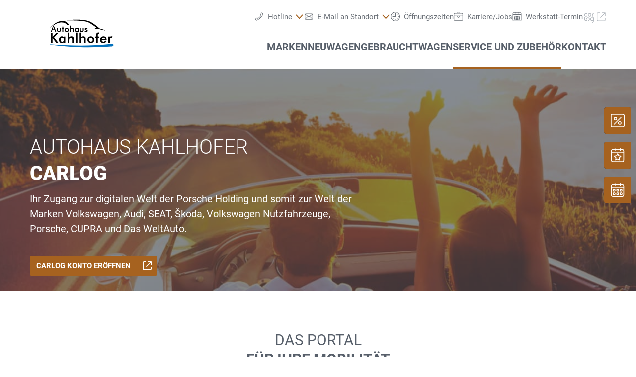

--- FILE ---
content_type: text/html;charset=utf-8
request_url: https://www.kahlhofer.at/service/carlog
body_size: 33812
content:
<!DOCTYPE html>
<html xmlns="http://www.w3.org/1999/xhtml" lang="de" xml:lang="de">

<head>
  <title>Josef Kahlhofer | carLOG</title>
  <link rel="apple-touch-icon" sizes="180x180" href="/++theme++mdw/img/favicons/apple-touch-icon.png" />
  <link rel="icon" type="image/png" sizes="32x32" href="/++theme++mdw/img/favicons/favicon-32x32.png" />
  <link rel="icon" type="image/png" sizes="16x16" href="/++theme++mdw/img/favicons/favicon-16x16.png" />
  <link rel="icon" type="image/svg+xml" href="/++theme++mdw/img/favicons/favicon.svg" />
  <link rel="manifest" href="/++theme++mdw/img/favicons/site.webmanifest" />
  <link rel="prefetch" href="/manifest.txt" />
  <link rel="mask-icon" href="/++theme++mdw/img/favicons/safari-pinned-tab.svg" color="#5bbad5" />
  <link rel="shortcut icon" href="/++theme++mdw/img/favicons/favicon.ico" />
  <meta name="msapplication-TileColor" content="#da532c" />
  <meta name="msapplication-config" content="/++theme++mdw/img/favicons/browserconfig.xml" />
  <meta name="theme-color" content="#ffffff" />

  <link rel="stylesheet" type="text/css" href="/++resource++zmi/fontawesome-free-5.15.2/css/all.css" />
  <link rel="stylesheet" href="/++theme++mdw/css-compiled/swiper-bundle.min.css" />
  <link rel="stylesheet" href="/++theme++mdw/css-compiled/select2.min.css" />
  <link rel="stylesheet" href="/++theme++mdw/css/bafg.css" />
  <link rel="canonical" href="https://www.kahlhofer.at/service/carlog" /><link id="frontend-css" href="https://www.kahlhofer.at/++theme++mdw/css-compiled/styles.min.css?v=2025-06-27" type="text/css" rel="stylesheet" data-bundle="diazo" />
<meta http-equiv="Content-Type" content="text/html; charset=utf-8" /><meta id="defaultviewport" name="viewport" content="width=device-width, initial-scale=1.0" /><meta name="generator" content="Plone - http://plone.org" /><link id="preload-font-light" rel="preload" href="/++theme++mdw/fonts/roboto-v30-latin-ext_latin/roboto-v30-latin-ext_latin-300.woff2" as="font" type="font/woff" crossorigin="anonymous" /><link id="preload-font-regular" rel="preload" href="/++theme++mdw/fonts/roboto-v30-latin-ext_latin/roboto-v30-latin-ext_latin-regular.woff2" as="font" type="font/woff" crossorigin="anonymous" /><link id="preload-font-bold" rel="preload" href="/++theme++mdw/fonts/roboto-v30-latin-ext_latin/roboto-v30-latin-ext_latin-700.woff2" as="font" type="font/woff" crossorigin="anonymous" /><script type="18e8c840d84eff872f9221f6-text/javascript">PORTAL_URL = 'https://www.kahlhofer.at';</script><script defer="defer" src="https://phs.my.onetrust.eu/cdn/cookies/scripttemplates/otSDKStub.js" data-document-language="true" type="18e8c840d84eff872f9221f6-text/javascript" charset="UTF-8" data-domain-script="62e85809-f6ef-4c56-8134-251bb705c987"></script><script type="18e8c840d84eff872f9221f6-text/javascript">
    dataLayer = [{
      platform: 'dealer',
      platformVersion: 'v2',
      platformVariant: 'single',
      country: 'AT',
      currency: null,
      environment: 'live',
      pageType: 'Service Offers',
      dealerName: 'Josef Kahlhofer',
      dealerId: '638',
      dealerPostcode: '9711',
      dealerRegion: null,
      dealerCountry: 'AT',
      dealerLocation: 'Paternion',
      dealerPia: 0,
      dealerPiaGroup: '',
      dealerGroup: ''
    }];
  </script><script type="18e8c840d84eff872f9221f6-text/javascript">(function (w, d, s, l, i) {
    w[l] = w[l] || []; w[l].push({
      'gtm.start':
        new Date().getTime(), event: 'gtm.js'
    }); var f = d.getElementsByTagName(s)[0],
      j = d.createElement(s), dl = l != 'dataLayer' ? '&l=' + l : ''; j.async = true; j.src =
        'https://www.googletagmanager.com/gtm.js?id=' + i + dl; f.parentNode.insertBefore(j, f);
  })(window, document, 'script', 'dataLayer', 'GTM-PJVK9QM');</script></head>

<body class="frontend icons-on portaltype-servicesubmenueitem section-service site-a00638 subsection-carlog template-layout_view thumbs-on userrole-anonymous viewpermission-view layout-default-basic mosaic-grid" id="visual-portal-wrapper" data-base-url="https://www.kahlhofer.at/service/carlog" data-view-url="https://www.kahlhofer.at/service/carlog" data-portal-url="https://www.kahlhofer.at" data-i18ncatalogurl="https://www.kahlhofer.at/plonejsi18n" data-pat-plone-modal="{&quot;margin&quot;: 0, &quot;backdrop&quot;: &quot;body&quot;, &quot;actionOptions&quot;: {&quot;displayInModal&quot;: false, &quot;timeout&quot;: 15000}, &quot;templateOptions&quot;: {&quot;template&quot;: &quot;&lt;div class=\&quot;&lt;%= options.className %&gt;\&quot;&gt;  &lt;div class=\&quot;&lt;%= options.classDialog %&gt; &lt;% if (title) { %&gt;&lt;%= title %&gt;&lt;% } %&gt;\&quot;&gt;    &lt;div class=\&quot;&lt;%= options.classModal %&gt;\&quot;&gt;      &lt;div class=\&quot;plone-modal-header-hi &lt;%= options.classHeaderName %&gt;\&quot;&gt;        &lt;a class=\&quot;plone-modal-close\&quot;&gt;&lt;/a&gt;      &lt;/div&gt;      &lt;div class=\&quot;plone-modal-sidebar &lt;%= options.classHeaderName %&gt;\&quot;&gt;        &lt;a href=\&quot;#\&quot; class=\&quot;plone-modal-facebook\&quot;&gt;&lt;/a&gt;        &lt;a href=\&quot;#\&quot; class=\&quot;plone-modal-twitter\&quot;&gt;&lt;/a&gt;        &lt;a href=\&quot;#\&quot; class=\&quot;plone-modal-pinterest\&quot;&gt;&lt;/a&gt;        &lt;a href=\&quot;#\&quot; class=\&quot;plone-modal-email\&quot;&gt;&lt;/a&gt;        &lt;a href=\&quot;#\&quot; class=\&quot;plone-modal-date-edit\&quot;&gt;&lt;/a&gt;      &lt;/div&gt;      &lt;div class=\&quot;&lt;%= options.classBodyName %&gt;\&quot;&gt;        &lt;div class=\&quot;&lt;%= options.classPrependName %&gt;\&quot;&gt;&lt;%= prepend %&gt;&lt;/div&gt;         &lt;div class=\&quot;&lt;%= options.classContentName %&gt;\&quot;&gt;&lt;%= content %&gt;&lt;/div&gt;      &lt;/div&gt;      &lt;div class=\&quot;&lt;%= options.classFooterName %&gt;\&quot;&gt;        &lt;% if (buttons) { %&gt;&lt;%= buttons %&gt;&lt;% } %&gt;       &lt;/div&gt;    &lt;/div&gt;  &lt;/div&gt;&lt;/div&gt;&quot;}}" data-pat-markspeciallinks="{&quot;mark_special_links&quot;: false}" data-pat-pickadate="{&quot;date&quot;: {&quot;selectYears&quot;: 200}, &quot;time&quot;: {&quot;interval&quot;: 5 } }"><div data-panel="tracking">

  
  <noscript><iframe src="https://www.googletagmanager.com/ns.html?id=GTM-PJVK9QM" height="0" width="0" style="display:none;visibility:hidden"></iframe></noscript>
  

  <div id="info-banner" style="display: none;">
    
  </div>


</div><div class="outer-wrapper" data-gtm-block="main">
    <header id="content-header">
      <div class="container">
        
      <div id="portal-header">
    	  
<input type="hidden" id="hotline" value="0505 911" />
  
  <link rel="stylesheet" href="https://unpkg.com/leaflet@1.7.1/dist/leaflet.css" integrity="sha512-xodZBNTC5n17Xt2atTPuE1HxjVMSvLVW9ocqUKLsCC5CXdbqCmblAshOMAS6/keqq/sMZMZ19scR4PsZChSR7A==" crossorigin="" />
<script defer="defer" src="https://maps.googleapis.com/maps/api/js?key=AIzaSyAYAr65SN8DGlBoIkLXGV725z8UxXVwsT0&amp;loading=async" type="18e8c840d84eff872f9221f6-text/javascript" charset="utf-8"></script>

<header id="hi-header" data-gtm-block="header">

  <nav data-gtm-block="navigation" class="mdw-nav">
      <div class="mdw-container">
        <a href="https://www.kahlhofer.at" class="mdw-brand">
          <img src="https://www.kahlhofer.at/@@poi.imageproxy/3c692c0832934fc78bb0fcdc27c176a0/dealer-logo.svg" alt="Autohaus Kahlhofer" title="Autohaus Kahlhofer" class="" />
        </a>
        <a href="#" class="mdw-sidenav--trigger mdw-nav-btn" aria-label="Menu" onkeydown="if (!window.__cfRLUnblockHandlers) return false; OpenMobileMainMenue()" id="BafgMobileMainMenue" data-gtm-element-target="Main menu" data-cf-modified-18e8c840d84eff872f9221f6-="">
          <svg class="" data-src="++theme++mdw/img/icons/bw/menu.svg" role="img" aria-labelledby="66d7ecd7-99cd" width="26" height="16" viewbox="0 0 26 16" xmlns="http://www.w3.org/2000/svg"><title id="66d7ecd7-99cd">Main Menue</title><path d="M353,41 L353,43 L327,43 L327,41 L353,41 Z M353,34 L353,36 L327,36 L327,34 L353,34 Z M353,27 L353,29 L327,29 L327,27 L353,27 Z" transform="translate(-327 -27)" fill-rule="evenodd"></path></svg>
        </a>
        
        <div class="mdw-nav-opening-times-map-container"></div>
        <div class="mdw-nav--inner">
          <button class="mdw-btn mdw-btn-icon mdw-nav--close mdw-sidenav--trigger" aria-label="schließen">
            <svg class="mdw-nav-svg-icon" data-src="++theme++mdw/img/icons/bw/icon_close_mobil.svg" role="img" aria-labelledby="882c6e05-09cb" xmlns="http://www.w3.org/2000/svg" width="32" height="32" viewbox="0 0 32 32"><title id="882c6e05-09cb">Werkstatt-Termin Buchen</title><path d="M11.1128994,9.70970461 L11.2071068,9.79289322 L16,14.585 L20.7928932,9.79289322 C21.1834175,9.40236893 21.8165825,9.40236893 22.2071068,9.79289322 C22.5675907,10.1533772 22.5953203,10.7206082 22.2902954,11.1128994 L22.2071068,11.2071068 L17.415,16 L22.2071068,20.7928932 C22.5976311,21.1834175 22.5976311,21.8165825 22.2071068,22.2071068 C21.8466228,22.5675907 21.2793918,22.5953203 20.8871006,22.2902954 L20.7928932,22.2071068 L16,17.415 L11.2071068,22.2071068 C10.8165825,22.5976311 10.1834175,22.5976311 9.79289322,22.2071068 C9.43240926,21.8466228 9.40467972,21.2793918 9.70970461,20.8871006 L9.79289322,20.7928932 L14.585,16 L9.79289322,11.2071068 C9.40236893,10.8165825 9.40236893,10.1834175 9.79289322,9.79289322 C10.1533772,9.43240926 10.7206082,9.40467972 11.1128994,9.70970461 Z"></path></svg>
          </button>
          <a class="mdw-btn mdw-btn-filled--primary mdw-nav--book-btn" href="https://sbo.porscheinformatik.com/phs/d/routing?country=AT&amp;dealer=638" target="_blank">Werkstatt-Termin buchen</a>
          
          <ul data-gtm-section="Main navigation" role="menu" class="mdw-nav--list mdw-collapsible-accordion">
              <li class="d-lg-none">
                <a tabindex="-1" href="https://www.kahlhofer.at" aria-label="Home">
                  <h4 class="mdw-nav--list-item--header" title="Startseite">Home</h4>
                </a>
              </li>
              
                <li role="menuitem" tabindex="0" aria-haspopup="true" aria-expanded="false" onkeydown="if (!window.__cfRLUnblockHandlers) return false; OpenMainMenue();" data-title="Marken" class="" style="" data-cf-modified-18e8c840d84eff872f9221f6-="">
                  <h4 data-primnav="brandsmenueitem" class="mdw-collapsible--header mdw-nav--list-item--header mdw-collapsible--header-accordion"><span>Marken</span>
                    <svg class="mdw-collapsible--indicator mdw-nav-svg-icon d-lg-none" data-src="++theme++mdw/img/icons/bw/pfeil_unten.svg" role="img" aria-labelledby="b5a4e81b-62b1" xmlns="http://www.w3.org/2000/svg" width="64" height="64" viewbox="0 0 64 64"><title id="b5a4e81b-62b1">Marken</title>
  <path fill-rule="evenodd" d="M0.46862915,0.46862915 C1.04540349,-0.108145188 1.95297318,-0.152512445 2.58063911,0.33552738 L2.73137085,0.46862915 L12.2666667,10.0035556 L21.8019625,0.46862915 C22.3787368,-0.108145188 23.2863065,-0.152512445 23.9139724,0.33552738 L24.0647042,0.46862915 C24.6414785,1.04540349 24.6858458,1.95297318 24.197806,2.58063911 L24.0647042,2.73137085 L12.2666667,14.5294084 L0.46862915,2.73137085 C-0.156209717,2.10653198 -0.156209717,1.09346802 0.46862915,0.46862915 Z" transform="translate(19.733 26.844)"></path>
</svg>

                  </h4>

                  
                  <!-- Slider main container -->
                  <div data-gtm-section="Sub navigation" data-gtm-section-context="Brands" class="mdw-collapsible--body mdw-no-overflow">
                    <ul role="menu" aria-hidden="true" data-type="BrandsMenueitem" class="mdw-nav-tiles">
                      
                        <li role="menuitem" class="mdw-nav-tile-item">
                          <a tabindex="-1" href="https://www.kahlhofer.at/marken/volkswagen" title="Volkswagen" target="" class="mdw-nav-tile" data-gtm-element-target="Brands">
                            <span class="mdw-nav-tile--image-wrapper">
                              <img src="/++resource++poi.templates_mdw/images/nav/nav_vw.jpg" alt="Volkswagen" loading="lazy" class="mdw-nav-tile--image" />
                              
                              
                             </span>
                            <span class="mdw-nav-tile--title">Volkswagen</span>
                          </a>
                          
                          
                        </li>
                      
                        <li role="menuitem" class="mdw-nav-tile-item">
                          <a tabindex="-1" href="https://www.kahlhofer.at/marken/seat" title="SEAT" target="" class="mdw-nav-tile" data-gtm-element-target="Brands">
                            <span class="mdw-nav-tile--image-wrapper">
                              <img src="/++resource++poi.templates_mdw/images/nav/nav_seat.jpg" alt="SEAT" loading="lazy" class="mdw-nav-tile--image" />
                              
                              
                             </span>
                            <span class="mdw-nav-tile--title">SEAT</span>
                          </a>
                          
                          
                        </li>
                      
                        <li role="menuitem" class="mdw-nav-tile-item">
                          <a tabindex="-1" href="https://www.kahlhofer.at/marken/skoda" title="Škoda" target="" class="mdw-nav-tile" data-gtm-element-target="Brands">
                            <span class="mdw-nav-tile--image-wrapper">
                              <img src="/++resource++poi.templates_mdw/images/nav/nav_skoda.jpg" alt="Škoda" loading="lazy" class="mdw-nav-tile--image" />
                              
                              
                             </span>
                            <span class="mdw-nav-tile--title">Škoda</span>
                          </a>
                          
                          
                        </li>
                      
                        <li role="menuitem" class="mdw-nav-tile-item">
                          <a tabindex="-1" href="https://www.kahlhofer.at/marken/cupra" title="CUPRA" target="" class="mdw-nav-tile" data-gtm-element-target="Brands">
                            <span class="mdw-nav-tile--image-wrapper">
                              <img src="/++resource++poi.templates_mdw/images/nav/nav_cupra.jpg" alt="CUPRA" loading="lazy" class="mdw-nav-tile--image" />
                              
                              
                             </span>
                            <span class="mdw-nav-tile--title">CUPRA</span>
                          </a>
                          
                          
                        </li>
                      
                        <li role="menuitem" class="mdw-nav-tile-item">
                          <a tabindex="-1" href="https://www.kahlhofer.at/marken/volkswagen-nutzfahrzeuge" title="Volkswagen Nutzfahrzeuge" target="" class="mdw-nav-tile" data-gtm-element-target="Brands">
                            <span class="mdw-nav-tile--image-wrapper">
                              <img src="/++resource++poi.templates_mdw/images/nav/nav_lnf.jpg" alt="Volkswagen Nutzfahrzeuge" loading="lazy" class="mdw-nav-tile--image" />
                              
                              
                             </span>
                            <span class="mdw-nav-tile--title">Volkswagen Nutzfahrzeuge</span>
                          </a>
                          
                          
                        </li>
                      
                    </ul>
                    <hr class="mt-3 mb-3 d-lg-none" />
                    
                      <div class="mdw-nav-links"> 
                        
                        <a tabindex="-1" href="https://www.kahlhofer.at/neuwagen/probefahrt" class="mdw-link--primary d-block" data-gtm-element-target="Brands">Probefahrt <i class="ml-1 fas fa-caret-right"></i>
                        </a>
                      </div>
                    
                    
                      
                      
                      
                    
                    
                    
                  </div>
                </li>
                
            
                <li role="menuitem" tabindex="0" aria-haspopup="true" aria-expanded="false" onkeydown="if (!window.__cfRLUnblockHandlers) return false; OpenMainMenue();" data-title="Neuwagen" class="" style="" data-cf-modified-18e8c840d84eff872f9221f6-="">
                  <h4 data-primnav="newcarmenueitem" class="mdw-collapsible--header mdw-nav--list-item--header mdw-collapsible--header-accordion"><span>Neuwagen</span>
                    <svg class="mdw-collapsible--indicator mdw-nav-svg-icon d-lg-none" data-src="++theme++mdw/img/icons/bw/pfeil_unten.svg" role="img" aria-labelledby="0bf562b4-9dea" xmlns="http://www.w3.org/2000/svg" width="64" height="64" viewbox="0 0 64 64"><title id="0bf562b4-9dea">Neuwagen</title>
  <path fill-rule="evenodd" d="M0.46862915,0.46862915 C1.04540349,-0.108145188 1.95297318,-0.152512445 2.58063911,0.33552738 L2.73137085,0.46862915 L12.2666667,10.0035556 L21.8019625,0.46862915 C22.3787368,-0.108145188 23.2863065,-0.152512445 23.9139724,0.33552738 L24.0647042,0.46862915 C24.6414785,1.04540349 24.6858458,1.95297318 24.197806,2.58063911 L24.0647042,2.73137085 L12.2666667,14.5294084 L0.46862915,2.73137085 C-0.156209717,2.10653198 -0.156209717,1.09346802 0.46862915,0.46862915 Z" transform="translate(19.733 26.844)"></path>
</svg>

                  </h4>

                  
                  <!-- Slider main container -->
                  <div data-gtm-section="Sub navigation" data-gtm-section-context="New cars" class="mdw-collapsible--body mdw-no-overflow">
                    <ul role="menu" aria-hidden="true" data-type="NewcarMenueitem" class="mdw-nav-tiles">
                      
                        <li role="menuitem" class="mdw-nav-tile-item">
                          <a tabindex="-1" href="https://www.kahlhofer.at/neuwagen/sofort-verfuegbar" title="Sofort verfügbar" target="" class="mdw-nav-tile" data-gtm-element-target="New cars">
                            <span class="mdw-nav-tile--image-wrapper">
                              <img src="/++resource++poi.templates_mdw/images/nav/nav_nw_sl.jpg" alt="Sofort verfügbar" loading="lazy" class="mdw-nav-tile--image" />
                              
                              
                             </span>
                            <span class="mdw-nav-tile--title">Sofort verfügbar</span>
                          </a>
                          
                          
                        </li>
                      
                        <li role="menuitem" class="mdw-nav-tile-item">
                          <a tabindex="-1" href="https://www.kahlhofer.at/neuwagen/probefahrt" title="Probefahrt" target="" class="mdw-nav-tile" data-gtm-element-target="New cars">
                            <span class="mdw-nav-tile--image-wrapper">
                              <img src="/++resource++poi.templates_mdw/images/nav/nav_nw_pf.jpg" alt="Probefahrt" loading="lazy" class="mdw-nav-tile--image" />
                              
                              
                             </span>
                            <span class="mdw-nav-tile--title">Probefahrt</span>
                          </a>
                          
                          
                        </li>
                      
                        <li role="menuitem" class="mdw-nav-tile-item">
                          <a tabindex="-1" href="https://www.kahlhofer.at/neuwagen/elektromobilitaet" title="Elektromobilität" target="" class="mdw-nav-tile" data-gtm-element-target="New cars">
                            <span class="mdw-nav-tile--image-wrapper">
                              <img src="/++resource++poi.templates_mdw/images/nav/nav_nw_elektro.jpg" alt="Elektromobilität" loading="lazy" class="mdw-nav-tile--image" />
                              
                              
                             </span>
                            <span class="mdw-nav-tile--title">Elektromobilität</span>
                          </a>
                          
                          
                        </li>
                      
                        <li role="menuitem" class="mdw-nav-tile-item">
                          <a tabindex="-1" href="https://www.kahlhofer.at/neuwagen/angebote-aktionen" title="Angebote &amp; Aktionen" target="" class="mdw-nav-tile" data-gtm-element-target="New cars">
                            <span class="mdw-nav-tile--image-wrapper">
                              <img src="/++resource++poi.templates_mdw/images/nav/nav_nw_offers.jpg" alt="Angebote &amp; Aktionen" loading="lazy" class="mdw-nav-tile--image" />
                              
                              
                             </span>
                            <span class="mdw-nav-tile--title">Angebote &amp; Aktionen</span>
                          </a>
                          
                          
                        </li>
                      
                        <li role="menuitem" class="mdw-nav-tile-item">
                          <a tabindex="-1" href="https://www.kahlhofer.at/neuwagen/konfigurieren" title="Konfigurieren" target="" class="mdw-nav-tile" data-gtm-element-target="New cars">
                            <span class="mdw-nav-tile--image-wrapper">
                              <img src="/++resource++poi.templates_mdw/images/nav/nav_nw_konfig.jpg" alt="Konfigurieren" loading="lazy" class="mdw-nav-tile--image" />
                              
                              
                             </span>
                            <span class="mdw-nav-tile--title">Konfigurieren</span>
                          </a>
                          
                          
                        </li>
                      
                        <li role="menuitem" class="mdw-nav-tile-item">
                          <a tabindex="-1" href="https://www.kahlhofer.at/neuwagen/finanzierungsberatung" title="Finanzierungsberatung" target="" class="mdw-nav-tile" data-gtm-element-target="New cars">
                            <span class="mdw-nav-tile--image-wrapper">
                              <img src="/++resource++poi.templates_mdw/images/nav/nav_nw_finance.jpg" alt="Finanzierungsberatung" loading="lazy" class="mdw-nav-tile--image" />
                              
                              
                             </span>
                            <span class="mdw-nav-tile--title">Finanzierungsberatung</span>
                          </a>
                          
                          
                        </li>
                      
                    </ul>
                    <hr class="mt-3 mb-3 d-lg-none" />
                    
                      
                    
                    
                      <div class="mdw-nav-links">
                        <a tabindex="-1" href="https://www.kahlhofer.at/kontakt/team?filter=sales" class="mdw-link--primary d-block" data-gtm-element-target="Dealer Team"><span>Ansprechpartner finden</span> <i class="ml-1 fas fa-caret-right"></i>
                        </a>
                        <a tabindex="-1" href="https://www.kahlhofer.at/service/fahrzeug-zubehoer" class="mdw-link--primary d-block"><span data-gtm-element-target="Service Offers">Fahrzeug Zubehör</span> <i class="ml-1 fas fa-caret-right"></i>
                        </a>
                      </div>
                      
                      
                    
                    
                    
                  </div>
                </li>
                
            
                <li role="menuitem" tabindex="0" aria-haspopup="true" aria-expanded="false" onkeydown="if (!window.__cfRLUnblockHandlers) return false; OpenMainMenue();" data-title="Gebrauchtwagen" class="" style="" data-cf-modified-18e8c840d84eff872f9221f6-="">
                  <h4 data-primnav="usedcarmenueitem" class="mdw-collapsible--header mdw-nav--list-item--header mdw-collapsible--header-accordion"><span>Gebrauchtwagen</span>
                    <svg class="mdw-collapsible--indicator mdw-nav-svg-icon d-lg-none" data-src="++theme++mdw/img/icons/bw/pfeil_unten.svg" role="img" aria-labelledby="6de02602-17ba" xmlns="http://www.w3.org/2000/svg" width="64" height="64" viewbox="0 0 64 64"><title id="6de02602-17ba">Gebrauchtwagen</title>
  <path fill-rule="evenodd" d="M0.46862915,0.46862915 C1.04540349,-0.108145188 1.95297318,-0.152512445 2.58063911,0.33552738 L2.73137085,0.46862915 L12.2666667,10.0035556 L21.8019625,0.46862915 C22.3787368,-0.108145188 23.2863065,-0.152512445 23.9139724,0.33552738 L24.0647042,0.46862915 C24.6414785,1.04540349 24.6858458,1.95297318 24.197806,2.58063911 L24.0647042,2.73137085 L12.2666667,14.5294084 L0.46862915,2.73137085 C-0.156209717,2.10653198 -0.156209717,1.09346802 0.46862915,0.46862915 Z" transform="translate(19.733 26.844)"></path>
</svg>

                  </h4>

                  
                  <!-- Slider main container -->
                  <div data-gtm-section="Sub navigation" data-gtm-section-context="Used Car" class="mdw-collapsible--body mdw-no-overflow">
                    <ul role="menu" aria-hidden="true" data-type="UsedcarMenueitem" class="mdw-nav-tiles">
                      
                        <li role="menuitem" class="mdw-nav-tile-item">
                          <a tabindex="-1" href="https://www.dasweltauto.at/haendler/kahlhofer/638/" title="Gebrauchtwagen Schnellsuche" target="" class="mdw-nav-tile" data-gtm-element-target="Used Car">
                            <span class="mdw-nav-tile--image-wrapper">
                              <img src="/++resource++poi.templates_mdw/images/nav/nav_gw_search.jpg" alt="Gebrauchtwagen Schnellsuche" loading="lazy" class="mdw-nav-tile--image" />
                              
                              
                             </span>
                            <span class="mdw-nav-tile--title">Gebrauchtwagen Schnellsuche</span>
                          </a>
                          
                          
                        </li>
                      
                        <li role="menuitem" class="mdw-nav-tile-item">
                          <a tabindex="-1" href="https://www.dasweltauto.at/haendler/kahlhofer/638/search" title="Gebrauchtwagen Detailsuche" target="" class="mdw-nav-tile" data-gtm-element-target="Used Car">
                            <span class="mdw-nav-tile--image-wrapper">
                              <img src="/++resource++poi.templates_mdw/images/nav/nav_gw_searchdet.jpg" alt="Gebrauchtwagen Detailsuche" loading="lazy" class="mdw-nav-tile--image" />
                              
                              
                             </span>
                            <span class="mdw-nav-tile--title">Gebrauchtwagen Detailsuche</span>
                          </a>
                          
                          
                        </li>
                      
                        <li role="menuitem" class="mdw-nav-tile-item">
                          <a tabindex="-1" href="https://www.dasweltauto.at/haendler/kahlhofer/638/aktionen" title="Aktionen" target="" class="mdw-nav-tile" data-gtm-element-target="Used Car">
                            <span class="mdw-nav-tile--image-wrapper">
                              <img src="/++resource++poi.templates_mdw/images/nav/nav_gw_actions.jpg" alt="Aktionen" loading="lazy" class="mdw-nav-tile--image" />
                              
                              
                             </span>
                            <span class="mdw-nav-tile--title">Aktionen</span>
                          </a>
                          
                          
                        </li>
                      
                        <li role="menuitem" class="mdw-nav-tile-item">
                          <a tabindex="-1" href="https://www.dasweltauto.at/haendler/kahlhofer/638/c/blog" title="Blog" target="" class="mdw-nav-tile" data-gtm-element-target="Used Car">
                            <span class="mdw-nav-tile--image-wrapper">
                              <img src="/++resource++poi.templates_mdw/images/nav/nav_gw_blog.jpg" alt="Blog" loading="lazy" class="mdw-nav-tile--image" />
                              
                              
                             </span>
                            <span class="mdw-nav-tile--title">Blog</span>
                          </a>
                          
                          
                        </li>
                      
                    </ul>
                    
                    
                      
                    
                    
                      
                      
                      
                    
                    
                    
                  </div>
                </li>
                
            
                <li role="menuitem" tabindex="0" aria-haspopup="true" aria-expanded="false" onkeydown="if (!window.__cfRLUnblockHandlers) return false; OpenMainMenue();" data-title="Service und Zubehör" class="mdw-active" style="" data-cf-modified-18e8c840d84eff872f9221f6-="">
                  <h4 data-primnav="servicemenueitem" class="mdw-collapsible--header mdw-nav--list-item--header mdw-collapsible--header-accordion mdw-active"><span>Service und Zubehör</span>
                    <svg class="mdw-collapsible--indicator mdw-nav-svg-icon d-lg-none" data-src="++theme++mdw/img/icons/bw/pfeil_unten.svg" role="img" aria-labelledby="23061723-1ebb" xmlns="http://www.w3.org/2000/svg" width="64" height="64" viewbox="0 0 64 64"><title id="23061723-1ebb">Service und Zubehör</title>
  <path fill-rule="evenodd" d="M0.46862915,0.46862915 C1.04540349,-0.108145188 1.95297318,-0.152512445 2.58063911,0.33552738 L2.73137085,0.46862915 L12.2666667,10.0035556 L21.8019625,0.46862915 C22.3787368,-0.108145188 23.2863065,-0.152512445 23.9139724,0.33552738 L24.0647042,0.46862915 C24.6414785,1.04540349 24.6858458,1.95297318 24.197806,2.58063911 L24.0647042,2.73137085 L12.2666667,14.5294084 L0.46862915,2.73137085 C-0.156209717,2.10653198 -0.156209717,1.09346802 0.46862915,0.46862915 Z" transform="translate(19.733 26.844)"></path>
</svg>

                  </h4>

                  
                  <!-- Slider main container -->
                  <div data-gtm-section="Sub navigation" data-gtm-section-context="Service Offer" class="mdw-collapsible--body mdw-no-overflow">
                    <ul role="menu" aria-hidden="true" data-type="ServiceMenueitem" class="mdw-nav-tiles">
                      
                        <li role="menuitem" class="mdw-nav-tile-item inactive">
                          <a tabindex="-1" href="https://www.kahlhofer.at/service/angebote" title="Angebote" target="" class="mdw-nav-tile" data-gtm-element-target="Service Offer">
                            <span class="mdw-nav-tile--image-wrapper">
                              <img src="/++resource++poi.templates_mdw/images/nav/nav_srv_offers.jpg" alt="Angebote" loading="lazy" class="mdw-nav-tile--image" />
                              
                              
                             </span>
                            <span class="mdw-nav-tile--title">Angebote</span>
                          </a>
                          
                          
                        </li>
                      
                        <li role="menuitem" class="mdw-nav-tile-item inactive">
                          <a tabindex="-1" href="https://www.kahlhofer.at/service/werkstatt-termin" title="Werkstatt-Termin" target="" class="mdw-nav-tile" data-gtm-element-target="Service Offer">
                            <span class="mdw-nav-tile--image-wrapper">
                              <img src="/++resource++poi.templates_mdw/images/nav/nav_srv_sbo.jpg" alt="Werkstatt-Termin" loading="lazy" class="mdw-nav-tile--image" />
                              
                              
                             </span>
                            <span class="mdw-nav-tile--title">Werkstatt-Termin</span>
                          </a>
                          
                          
                        </li>
                      
                        <li role="menuitem" class="mdw-nav-tile-item inactive">
                          <a tabindex="-1" href="https://www.kahlhofer.at/service/reifen-raeder" title="Reifen &amp; Räder" target="" class="mdw-nav-tile" data-gtm-element-target="Service Offer">
                            <span class="mdw-nav-tile--image-wrapper">
                              <img src="/++resource++poi.templates_mdw/images/nav/nav_srv_rr.jpg" alt="Reifen &amp; Räder" loading="lazy" class="mdw-nav-tile--image" />
                              
                              
                             </span>
                            <span class="mdw-nav-tile--title">Reifen &amp; Räder</span>
                          </a>
                          
                          
                        </li>
                      
                        <li role="menuitem" class="mdw-nav-tile-item active">
                          <a tabindex="-1" href="https://www.kahlhofer.at/service/carlog" title="carLOG" target="" class="mdw-nav-tile" data-gtm-element-target="Service Offer">
                            <span class="mdw-nav-tile--image-wrapper">
                              <img src="/++resource++poi.templates_mdw/images/nav/nav_srv_carlog.jpg" alt="carLOG" loading="lazy" class="mdw-nav-tile--image" />
                              
                              
                             </span>
                            <span class="mdw-nav-tile--title">carLOG</span>
                          </a>
                          
                          
                        </li>
                      
                        <li role="menuitem" class="mdw-nav-tile-item inactive">
                          <a tabindex="-1" href="https://www.kahlhofer.at/service/fahrzeug-zubehoer" title="Fahrzeug Zubehör" target="" class="mdw-nav-tile" data-gtm-element-target="Service Offer">
                            <span class="mdw-nav-tile--image-wrapper">
                              <img src="/++resource++poi.templates_mdw/images/nav/nav_srv_acc.jpg" alt="Fahrzeug Zubehör" loading="lazy" class="mdw-nav-tile--image" />
                              
                              
                             </span>
                            <span class="mdw-nav-tile--title">Fahrzeug Zubehör</span>
                          </a>
                          
                          
                        </li>
                      
                    </ul>
                    <hr class="mt-3 mb-3 d-lg-none" />
                    
                      
                    
                    
                      
                      <div class="mdw-nav-links">
                        <a tabindex="-1" href="https://www.kahlhofer.at/kontakt/team?filter=service" class="mdw-link--primary d-block" data-gtm-element-target="Dealer Team"><span>Ansprechpartner finden</span> <i class="ml-1 fas fa-caret-right"></i>
                        </a>
                        <a tabindex="-1" href="https://www.kahlhofer.at/kontakt/leistungen" class="mdw-link--primary d-block" data-gtm-element-target="Dealer Services"><span>Unsere Leistungen</span> <i class="ml-1 fas fa-caret-right"></i>
                        </a>
                      </div>
                      
                    
                    
                    
                  </div>
                </li>
                
            
                <li role="menuitem" tabindex="0" aria-haspopup="true" aria-expanded="false" onkeydown="if (!window.__cfRLUnblockHandlers) return false; OpenMainMenue();" data-title="Kontakt" class="" style="" data-cf-modified-18e8c840d84eff872f9221f6-="">
                  <h4 data-primnav="kontaktmenueitem" class="mdw-collapsible--header mdw-nav--list-item--header mdw-collapsible--header-accordion"><span>Kontakt</span>
                    <svg class="mdw-collapsible--indicator mdw-nav-svg-icon d-lg-none" data-src="++theme++mdw/img/icons/bw/pfeil_unten.svg" role="img" aria-labelledby="460fa5f6-ba0e" xmlns="http://www.w3.org/2000/svg" width="64" height="64" viewbox="0 0 64 64"><title id="460fa5f6-ba0e">Kontakt</title>
  <path fill-rule="evenodd" d="M0.46862915,0.46862915 C1.04540349,-0.108145188 1.95297318,-0.152512445 2.58063911,0.33552738 L2.73137085,0.46862915 L12.2666667,10.0035556 L21.8019625,0.46862915 C22.3787368,-0.108145188 23.2863065,-0.152512445 23.9139724,0.33552738 L24.0647042,0.46862915 C24.6414785,1.04540349 24.6858458,1.95297318 24.197806,2.58063911 L24.0647042,2.73137085 L12.2666667,14.5294084 L0.46862915,2.73137085 C-0.156209717,2.10653198 -0.156209717,1.09346802 0.46862915,0.46862915 Z" transform="translate(19.733 26.844)"></path>
</svg>

                  </h4>

                  
                  <!-- Slider main container -->
                  <div data-gtm-section="Sub navigation" data-gtm-section-context="Dealer Contact" class="mdw-collapsible--body mdw-no-overflow">
                    <ul role="menu" aria-hidden="true" data-type="KontaktMenueitem" class="mdw-nav-tiles">
                      
                        <li role="menuitem" class="mdw-nav-tile-item">
                          <a tabindex="-1" href="https://www.kahlhofer.at/kontakt" title="Übersicht" target="" class="mdw-nav-tile" data-gtm-element-target="Dealer Contact">
                            <span class="mdw-nav-tile--image-wrapper">
                              
                              <img src="@@poi.imageproxy/a30e5b437ec64d2f8a0fa8088f8b052c/image/preview" alt="Übersicht" class="mdw-nav-tile--image" />
                              
                             </span>
                            <span class="mdw-nav-tile--title">Übersicht</span>
                          </a>
                          
                          
                        </li>
                      
                        <li role="menuitem" class="mdw-nav-tile-item">
                          <a tabindex="-1" href="https://www.kahlhofer.at/kontakt/team" title="Team" target="" class="mdw-nav-tile" data-gtm-element-target="Dealer Contact">
                            <span class="mdw-nav-tile--image-wrapper">
                              <img src="/++resource++poi.templates_mdw/images/nav/nav_TeamMenueitem.jpg" alt="Team" loading="lazy" class="mdw-nav-tile--image" />
                              
                              
                             </span>
                            <span class="mdw-nav-tile--title">Team</span>
                          </a>
                          
                          
                        </li>
                      
                        <li role="menuitem" class="mdw-nav-tile-item">
                          <a tabindex="-1" href="https://www.kahlhofer.at/kontakt/leistungen" title="Leistungen" target="" class="mdw-nav-tile" data-gtm-element-target="Dealer Contact">
                            <span class="mdw-nav-tile--image-wrapper">
                              <img src="/++resource++poi.templates_mdw/images/nav/nav_BenefitMenueitem.jpg" alt="Leistungen" loading="lazy" class="mdw-nav-tile--image" />
                              
                              
                             </span>
                            <span class="mdw-nav-tile--title">Leistungen</span>
                          </a>
                          
                          
                        </li>
                      
                    </ul>
                    
                    
                      
                    
                    
                      
                      
                      <div class="mdw-nav-links">
                          
                      </div>
                    
                    
                    
                  </div>
                </li>
                
            
            
            </ul>
          

          <ul data-gtm-section="Meta navigation" class="mdw-nav--list-secondary">
            
            
              <li class="mdw-hover-header" tabindex="0" onkeydown="if (!window.__cfRLUnblockHandlers) return false; OpenDropdownTrigger();" data-cf-modified-18e8c840d84eff872f9221f6-="">
                <div class="mdw-dropdown--wrapper">
                  <a href="#" class="mdw-dropdown--trigger mdw-secondary-item" data-target="dropdown1" data-gtm-element-target="Hotline">
                    <span class="d-flex">
                      <svg class="mdw-header-icon" data-src="++theme++mdw/img/icons/bw/kontakt_telefon.svg" role="img" aria-labelledby="70149ebe-bc2f" xmlns="http://www.w3.org/2000/svg" width="64" height="64" viewbox="0 0 64 64"><title id="70149ebe-bc2f">Hotline</title>
  <path fill-rule="evenodd" d="M54.8914156,18.5240787 C51.9384933,24.146962 45.3812687,32.8023724 39.8923072,38.5105564 C33.5643684,45.3694295 18.6468997,54.7490255 18.6468997,54.7490255 C17.49526,55.3548346 14.2991558,55.4000961 13.4202272,54.5209767 L10.2397562,51.3422198 C9.5831652,50.2420147 9.28787302,48.9677267 10.2397562,48.1634629 L16.6024353,43.3935866 C17.6793834,42.6641785 18.9039776,42.5162079 19.7829063,43.3935866 L23.7033449,47.3104558 C24.6256989,46.6611259 39.3520961,36.9890703 47.54385,23.6734561 L43.5296127,19.6608412 C42.6506841,18.7834625 42.8000672,17.5579177 43.5296127,16.4803435 L48.3011877,10.1228296 C49.1801164,8.94776887 50.6044672,9.24371014 51.4816588,10.1228296 L54.6638669,13.3015866 C55.9110423,14.4749065 55.5497436,17.2097515 54.8914156,18.5240787 L54.8914156,18.5240787 Z M57.3892407,11.0315433 L52.3901167,6.03535906 C51.0109283,4.65488031 48.7719183,4.65488031 47.3909929,6.03535906 L39.8923072,16.0277275 C38.7476156,17.7180741 38.5131188,19.6434329 39.8923072,21.0239117 L42.9529243,24.0825513 C40.6843852,27.1290051 37.9607487,30.4505101 34.8949205,33.5143722 C31.4278423,36.9786254 27.5716731,40.1277882 24.104595,42.7146627 L21.1464616,39.7604729 C19.7672732,38.3799941 17.8409256,38.6132655 16.1473378,39.7604729 L6.14909028,47.2547492 C4.47287264,48.4124017 4.76816489,50.8704547 6.14909028,52.2509334 L11.1482141,57.2453767 C13.9100649,60.0063346 17.5004711,59.1219921 21.1464616,57.2453767 C21.1464616,57.2453767 32.181706,51.0549827 41.6293203,41.6127168 C50.5158795,32.7309984 57.3892407,21.0239117 57.3892407,21.0239117 C58.8222765,17.0844117 60.151091,13.79076 57.3892407,11.0315433 L57.3892407,11.0315433 Z"></path>
</svg>

                      <span class="mdw-header-icon-text">Hotline</span>
                    </span>
                    <svg class="ml-1 mdw-dropdown--indicator mdw-header-arrow" data-src="++theme++mdw/img/icons/bw/pfeil_unten_nospace.svg" role="img" aria-labelledby="5a164cb8-9090" width="38px" height="38px" viewbox="0 0 38 38" version="1.1" xmlns="http://www.w3.org/2000/svg" xmlns:xlink="http://www.w3.org/1999/xlink"><title id="5a164cb8-9090">Pfeil Unten Nospace</title>
	<path d="M5.53484849,11.580569 C6.19312355,10.8660225 7.22893678,10.8110574 7.94529464,11.4156737 L8.11732543,11.580569 L19,23.3930717 L29.8826746,11.580569 C30.5409496,10.8660225 31.5767629,10.8110574 32.2931207,11.4156737 L32.4651515,11.580569 C33.1234266,12.2951156 33.1740631,13.4194734 32.6170611,14.1970678 L32.4651515,14.3838044 L19,29 L5.53484849,14.3838044 C4.82171717,13.6097123 4.82171717,12.3546611 5.53484849,11.580569 Z" id="Stroke-3" transform="translate(19.000000, 20.000000) scale(1, -1) rotate(-180.000000) translate(-19.000000, -20.000000) "></path>
</svg>
                  </a>
                  <div id="dropdown1" class="mdw-dropdown--content mt-1">
                    <ul class="mdw-dropdown--content-list">
                          <li class="mdw-header-sublist-li">
                            <svg class="mdw-header-icon d-lg-none" data-src="++theme++mdw/img/icons/bw/kontakt_telefon.svg" role="img" aria-labelledby="7eb3c820-7a03" xmlns="http://www.w3.org/2000/svg" width="64" height="64" viewbox="0 0 64 64"><title id="7eb3c820-7a03">Hotline</title>
  <path fill-rule="evenodd" d="M54.8914156,18.5240787 C51.9384933,24.146962 45.3812687,32.8023724 39.8923072,38.5105564 C33.5643684,45.3694295 18.6468997,54.7490255 18.6468997,54.7490255 C17.49526,55.3548346 14.2991558,55.4000961 13.4202272,54.5209767 L10.2397562,51.3422198 C9.5831652,50.2420147 9.28787302,48.9677267 10.2397562,48.1634629 L16.6024353,43.3935866 C17.6793834,42.6641785 18.9039776,42.5162079 19.7829063,43.3935866 L23.7033449,47.3104558 C24.6256989,46.6611259 39.3520961,36.9890703 47.54385,23.6734561 L43.5296127,19.6608412 C42.6506841,18.7834625 42.8000672,17.5579177 43.5296127,16.4803435 L48.3011877,10.1228296 C49.1801164,8.94776887 50.6044672,9.24371014 51.4816588,10.1228296 L54.6638669,13.3015866 C55.9110423,14.4749065 55.5497436,17.2097515 54.8914156,18.5240787 L54.8914156,18.5240787 Z M57.3892407,11.0315433 L52.3901167,6.03535906 C51.0109283,4.65488031 48.7719183,4.65488031 47.3909929,6.03535906 L39.8923072,16.0277275 C38.7476156,17.7180741 38.5131188,19.6434329 39.8923072,21.0239117 L42.9529243,24.0825513 C40.6843852,27.1290051 37.9607487,30.4505101 34.8949205,33.5143722 C31.4278423,36.9786254 27.5716731,40.1277882 24.104595,42.7146627 L21.1464616,39.7604729 C19.7672732,38.3799941 17.8409256,38.6132655 16.1473378,39.7604729 L6.14909028,47.2547492 C4.47287264,48.4124017 4.76816489,50.8704547 6.14909028,52.2509334 L11.1482141,57.2453767 C13.9100649,60.0063346 17.5004711,59.1219921 21.1464616,57.2453767 C21.1464616,57.2453767 32.181706,51.0549827 41.6293203,41.6127168 C50.5158795,32.7309984 57.3892407,21.0239117 57.3892407,21.0239117 C58.8222765,17.0844117 60.151091,13.79076 57.3892407,11.0315433 L57.3892407,11.0315433 Z"></path>
</svg>

                            <a href="tel:+43 4245 2280" data-gtm-element-target="Hotline">Hotline</a>
                          </li>
                          <li class="mdw-second-elem"><a href="tel:+43 4245 2280">+43 4245 2280</a></li>
                    </ul>
                    
                  </div>
                </div>
              </li>
              <li class="mdw-hover-header" tabindex="0" onkeydown="if (!window.__cfRLUnblockHandlers) return false; OpenDropdownTrigger();" data-cf-modified-18e8c840d84eff872f9221f6-="">
                <div class="mdw-dropdown--wrapper">
                  <a href="#" class="mdw-dropdown--trigger mdw-secondary-item" data-target="dropdown2" data-gtm-element-target="E-Mail">
                    <span class="d-flex">
                      <svg class="mdw-header-icon" data-src="++theme++mdw/img/icons/bw/kontakt_e-mail.svg" role="img" aria-labelledby="6a40b64a-f894" xmlns="http://www.w3.org/2000/svg" width="64" height="64" viewbox="0 0 64 64"><title id="6a40b64a-f894">E-Mail an Standort</title>
  <path fill-rule="evenodd" d="M56.5,46.1666667 C56.5,46.5134583 56.43175,46.8414583 56.33375,47.1540833 L40.75,30.7916667 L56.5,18.8333333 L56.5,46.1666667 L56.5,46.1666667 Z M10.223,49.4910833 L26.015,33.06375 L32,37.4797917 L37.726,33.0364167 L53.777,49.4910833 C53.52675,49.5474583 10.47325,49.5474583 10.223,49.4910833 L10.223,49.4910833 Z M7.5,46.1666667 L7.5,18.8333333 L23.25,30.7916667 L7.66625,47.1540833 C7.56825,46.8414583 7.5,46.5134583 7.5,46.1666667 L7.5,46.1666667 Z M54.75,15.4166667 L32,32.5 L9.25,15.4166667 L54.75,15.4166667 L54.75,15.4166667 Z M11,12 C7.13425,12 4,15.059625 4,18.8333333 L4,46.1666667 C4,49.940375 7.13425,53 11,53 L53,53 C56.86575,53 60,49.940375 60,46.1666667 L60,18.8333333 C60,15.059625 56.86575,12 53,12 L11,12 Z"></path>
</svg>

                      <span class="mdw-header-icon-text">E-Mail an Standort</span>
                    </span>
                    <svg class="ml-1 mdw-dropdown--indicator mdw-header-arrow" data-src="++theme++mdw/img/icons/bw/pfeil_unten_nospace.svg" role="img" aria-labelledby="4d2bb535-f5f4" width="38px" height="38px" viewbox="0 0 38 38" version="1.1" xmlns="http://www.w3.org/2000/svg" xmlns:xlink="http://www.w3.org/1999/xlink"><title id="4d2bb535-f5f4">Pfeil Unten Nospace</title>
	<path d="M5.53484849,11.580569 C6.19312355,10.8660225 7.22893678,10.8110574 7.94529464,11.4156737 L8.11732543,11.580569 L19,23.3930717 L29.8826746,11.580569 C30.5409496,10.8660225 31.5767629,10.8110574 32.2931207,11.4156737 L32.4651515,11.580569 C33.1234266,12.2951156 33.1740631,13.4194734 32.6170611,14.1970678 L32.4651515,14.3838044 L19,29 L5.53484849,14.3838044 C4.82171717,13.6097123 4.82171717,12.3546611 5.53484849,11.580569 Z" id="Stroke-3" transform="translate(19.000000, 20.000000) scale(1, -1) rotate(-180.000000) translate(-19.000000, -20.000000) "></path>
</svg>
                  </a>
                  <div id="dropdown2" class="mdw-dropdown--content mt-1">
                    <ul class="mdw-dropdown--content-list">
                          <li class="mdw-header-sublist-li">
                            <svg class="mdw-header-icon d-lg-none" data-src="++theme++mdw/img/icons/bw/kontakt_e-mail.svg" role="img" aria-labelledby="79a42bc4-62f4" xmlns="http://www.w3.org/2000/svg" width="64" height="64" viewbox="0 0 64 64"><title id="79a42bc4-62f4">Email</title>
  <path fill-rule="evenodd" d="M56.5,46.1666667 C56.5,46.5134583 56.43175,46.8414583 56.33375,47.1540833 L40.75,30.7916667 L56.5,18.8333333 L56.5,46.1666667 L56.5,46.1666667 Z M10.223,49.4910833 L26.015,33.06375 L32,37.4797917 L37.726,33.0364167 L53.777,49.4910833 C53.52675,49.5474583 10.47325,49.5474583 10.223,49.4910833 L10.223,49.4910833 Z M7.5,46.1666667 L7.5,18.8333333 L23.25,30.7916667 L7.66625,47.1540833 C7.56825,46.8414583 7.5,46.5134583 7.5,46.1666667 L7.5,46.1666667 Z M54.75,15.4166667 L32,32.5 L9.25,15.4166667 L54.75,15.4166667 L54.75,15.4166667 Z M11,12 C7.13425,12 4,15.059625 4,18.8333333 L4,46.1666667 C4,49.940375 7.13425,53 11,53 L53,53 C56.86575,53 60,49.940375 60,46.1666667 L60,18.8333333 C60,15.059625 56.86575,12 53,12 L11,12 Z"></path>
</svg>

                            <a href="/cdn-cgi/l/email-protection#e28d84848b8187a289838a8e8a8d848790cc8396" data-gtm-element-target="E-Mail">E-Mail</a>
                          </li>
                          <li class="mdw-second-elem"><a href="/cdn-cgi/l/email-protection#bad5dcdcd3d9dffad1dbd2d6d2d5dcdfc894dbce"><span class="__cf_email__" data-cfemail="fa959c9c93999fba919b929692959c9f88d49b8e">[email&#160;protected]</span></a></li>
                    </ul>
                  </div>
                </div>
              </li>
            
            <li onkeydown="if (!window.__cfRLUnblockHandlers) return false; OpenDropdownTrigger();" data-cf-modified-18e8c840d84eff872f9221f6-="">
              <a class="mdw-meta-link" data-gtm-event="header" href="https://www.kahlhofer.at/kontakt" data-gtm-element-target="Opening hours"><span class="d-flex"><svg class="mdw-header-icon" data-src="++theme++mdw/img/icons/bw/metanavi_oeffnungszeiten.svg" role="img" aria-labelledby="6274d487-530f" xmlns="http://www.w3.org/2000/svg" width="19" height="19" viewbox="0 0 19 19"><title id="6274d487-530f">Öffnungszeiten</title>
  <path fill-rule="evenodd" d="M15.4375,10.09375 L16.625,10.09375 L16.625,8.90625 L15.4375,8.90625 L15.4375,10.09375 Z M9.5,17.8125 C4.909125,17.8125 1.1875,14.090875 1.1875,9.5 C1.1875,4.90971875 4.909125,1.1875 9.5,1.1875 C14.090875,1.1875 17.8125,4.90971875 17.8125,9.5 C17.8125,14.090875 14.090875,17.8125 9.5,17.8125 L9.5,17.8125 Z M9.5,0 C4.25303125,0 0,4.253625 0,9.5 C0,14.7469687 4.25303125,19 9.5,19 C14.7469687,19 19,14.7469687 19,9.5 C19,4.253625 14.7469687,0 9.5,0 L9.5,0 Z M13.107625,4.91209375 L13.929375,5.735625 L14.751125,4.91209375 L13.929375,4.08915625 L13.107625,4.91209375 L13.107625,4.91209375 Z M12.9336562,13.5244375 L13.7732187,14.364 L14.6127812,13.5244375 L13.7732187,12.684875 L12.9336562,13.5244375 L12.9336562,13.5244375 Z M9.5,2.375 C9.17225,2.375 8.90625,2.64040625 8.90625,2.96875 L8.90625,8.91990625 L4.15625,8.91990625 C3.82790625,8.91990625 3.5625,9.1865 3.5625,9.51425 C3.5625,9.842 3.82790625,10.1074063 4.15625,10.1074063 L9.5,10.1074063 C9.82834375,10.1074063 10.09375,9.842 10.09375,9.51425 L10.09375,2.96875 C10.09375,2.64040625 9.82834375,2.375 9.5,2.375 L9.5,2.375 Z M5.754625,4.94178125 L4.9150625,4.10221875 L4.0755,4.94178125 L4.9150625,5.78134375 L5.754625,4.94178125 L5.754625,4.94178125 Z M3.99771875,13.5565 L4.81946875,14.3800312 L5.64121875,13.5565 L4.81946875,12.7329687 L3.99771875,13.5565 L3.99771875,13.5565 Z M8.90625,16.625 L10.09375,16.625 L10.09375,15.4375 L8.90625,15.4375 L8.90625,16.625 Z"></path>
</svg>

                <span class="mdw-header-icon-text">Öffnungszeiten</span></span>
              </a>
            </li>

          
            
            
              <li tabindex="0" onkeydown="if (!window.__cfRLUnblockHandlers) return false; OpenDropdownTrigger();" data-cf-modified-18e8c840d84eff872f9221f6-="">
              <a class="mdw-meta-link" href="https://www.kahlhofer.at/jobs" data-gtm-element-target="Job list"><span class="d-flex"><svg class="mdw-header-icon" data-src="++theme++mdw/img/icons/bw/metanavi_karriere.svg" role="img" aria-labelledby="e0557f3d-7ce4" xmlns="http://www.w3.org/2000/svg" width="19" height="19" viewbox="0 0 19 19"><title id="e0557f3d-7ce4">Karriere/Jobs</title>
  <path fill-rule="evenodd" d="M17.8125,7.71875 L1.1875,7.71875 L1.1875,4.75 C1.1875,4.0945 1.7195,3.5625 2.375,3.5625 L16.625,3.5625 C17.2805,3.5625 17.8125,4.0945 17.8125,4.75 L17.8125,7.71875 L17.8125,7.71875 Z M8.3125,9.5 C8.3125,9.2826875 8.37484375,9.082 8.47696875,8.90625 L10.5230313,8.90625 C10.6251563,9.082 10.6875,9.2826875 10.6875,9.5 C10.6875,10.1555 10.1555,10.6875 9.5,10.6875 C8.8445,10.6875 8.3125,10.1555 8.3125,9.5 L8.3125,9.5 Z M17.8125,15.4375 C17.8125,16.093 17.2805,16.625 16.625,16.625 L2.375,16.625 C1.7195,16.625 1.1875,16.093 1.1875,15.4375 L1.1875,8.90625 L7.2093125,8.90625 C7.1594375,9.09684375 7.125,9.293375 7.125,9.5 C7.125,10.8115938 8.18840625,11.875 9.5,11.875 C10.8115938,11.875 11.875,10.8115938 11.875,9.5 C11.875,9.293375 11.8405625,9.09684375 11.7906875,8.90625 L17.8125,8.90625 L17.8125,15.4375 L17.8125,15.4375 Z M7.125,1.78125 C7.125,1.4535 7.391,1.1875 7.71875,1.1875 L11.28125,1.1875 C11.609,1.1875 11.875,1.4535 11.875,1.78125 L11.875,2.375 L7.125,2.375 L7.125,1.78125 L7.125,1.78125 Z M16.625,2.375 L13.0625,2.375 L13.0625,1.1875 C13.0625,0.532 12.5305,0 11.875,0 L7.125,0 C6.4695,0 5.9375,0.532 5.9375,1.1875 L5.9375,2.375 L2.375,2.375 C1.06340625,2.375 0,3.43840625 0,4.75 L0,15.4375 C0,16.7490938 1.06340625,17.8125 2.375,17.8125 L16.625,17.8125 C17.9365938,17.8125 19,16.7490938 19,15.4375 L19,4.75 C19,3.43840625 17.9365938,2.375 16.625,2.375 L16.625,2.375 Z"></path>
</svg>
<span class="mdw-header-icon-text">Karriere/Jobs</span></span></a>
              </li>
            
            <li tabindex="0" onkeydown="if (!window.__cfRLUnblockHandlers) return false; OpenDropdownTrigger();" data-cf-modified-18e8c840d84eff872f9221f6-="">
              <a class="mdw-meta-link" href="https://sbo.porscheinformatik.com/phs/d/routing?country=AT&amp;dealer=638" target="_blank" data-gtm-element-target="Service booking"><span class="d-flex"><svg class="mdw-header-icon" data-src="++theme++mdw/img/icons/bw/metanavi_werkstatt-termin.svg" role="img" aria-labelledby="ce7edfe8-0296" xmlns="http://www.w3.org/2000/svg" width="19" height="19" viewbox="0 0 19 19"><title id="ce7edfe8-0296">Werkstatt-Termin</title>
  <path fill-rule="evenodd" d="M8.90625,14.2531064 L10.09375,14.2531064 L10.09375,15.4406064 L8.90625,15.4406064 L8.90625,14.2531064 Z M8.90625,16.6281064 L10.09375,16.6281064 C10.74925,16.6281064 11.28125,16.0961064 11.28125,15.4406064 L11.28125,14.2531064 C11.28125,13.5976064 10.74925,13.0656064 10.09375,13.0656064 L8.90625,13.0656064 C8.25075,13.0656064 7.71875,13.5976064 7.71875,14.2531064 L7.71875,15.4406064 C7.71875,16.0961064 8.25075,16.6281064 8.90625,16.6281064 L8.90625,16.6281064 Z M4.15625,14.2531064 L5.34375,14.2531064 L5.34375,15.4406064 L4.15625,15.4406064 L4.15625,14.2531064 Z M4.15625,16.6281064 L5.34375,16.6281064 C5.99925,16.6281064 6.53125,16.0961064 6.53125,15.4406064 L6.53125,14.2531064 C6.53125,13.5976064 5.99925,13.0656064 5.34375,13.0656064 L4.15625,13.0656064 C3.50075,13.0656064 2.96875,13.5976064 2.96875,14.2531064 L2.96875,15.4406064 C2.96875,16.0961064 3.50075,16.6281064 4.15625,16.6281064 L4.15625,16.6281064 Z M8.90625,9.5031064 L10.09375,9.5031064 L10.09375,10.6906064 L8.90625,10.6906064 L8.90625,9.5031064 Z M8.90625,11.8781064 L10.09375,11.8781064 C10.74925,11.8781064 11.28125,11.3461064 11.28125,10.6906064 L11.28125,9.5031064 C11.28125,8.8476064 10.74925,8.3156064 10.09375,8.3156064 L8.90625,8.3156064 C8.25075,8.3156064 7.71875,8.8476064 7.71875,9.5031064 L7.71875,10.6906064 C7.71875,11.3461064 8.25075,11.8781064 8.90625,11.8781064 L8.90625,11.8781064 Z M4.15625,9.5031064 L5.34375,9.5031064 L5.34375,10.6906064 L4.15625,10.6906064 L4.15625,9.5031064 Z M4.15625,11.8781064 L5.34375,11.8781064 C5.99925,11.8781064 6.53125,11.3461064 6.53125,10.6906064 L6.53125,9.5031064 C6.53125,8.8476064 5.99925,8.3156064 5.34375,8.3156064 L4.15625,8.3156064 C3.50075,8.3156064 2.96875,8.8476064 2.96875,9.5031064 L2.96875,10.6906064 C2.96875,11.3461064 3.50075,11.8781064 4.15625,11.8781064 L4.15625,11.8781064 Z M17.21875,4.7531064 L1.78125,4.7531064 L1.78125,3.5656064 C1.78125,2.9101064 2.31325,2.3781064 2.96875,2.3781064 L5.34375,2.3781064 L5.34375,2.9718564 C5.34375,3.30020015 5.60915625,3.5656064 5.9375,3.5656064 C6.26584375,3.5656064 6.53125,3.30020015 6.53125,2.9718564 L6.53125,2.3781064 L12.46875,2.3781064 L12.46875,2.9718564 C12.46875,3.30020015 12.7341562,3.5656064 13.0625,3.5656064 C13.3908437,3.5656064 13.65625,3.30020015 13.65625,2.9718564 L13.65625,2.3781064 L16.03125,2.3781064 C16.68675,2.3781064 17.21875,2.9101064 17.21875,3.5656064 L17.21875,4.7531064 L17.21875,4.7531064 Z M17.21875,16.6281064 C17.21875,17.2836064 16.68675,17.8156064 16.03125,17.8156064 L2.96875,17.8156064 C2.31325,17.8156064 1.78125,17.2836064 1.78125,16.6281064 L1.78125,5.9406064 L17.21875,5.9406064 L17.21875,16.6281064 L17.21875,16.6281064 Z M16.03125,1.1906064 L13.65625,1.1906064 L13.65625,0.596856401 C13.65625,0.269106401 13.3908437,0.00310640138 13.0625,0.00310640138 C12.7341562,0.00310640138 12.46875,0.269106401 12.46875,0.596856401 L12.46875,1.1906064 L6.53125,1.1906064 L6.53125,0.596856401 C6.53125,0.269106401 6.26584375,0.00310640138 5.9375,0.00310640138 C5.60915625,0.00310640138 5.34375,0.269106401 5.34375,0.596856401 L5.34375,1.1906064 L2.96875,1.1906064 C1.65715625,1.1906064 0.59375,2.25401265 0.59375,3.5656064 L0.59375,16.6281064 C0.59375,17.9397002 1.65715625,19.0031064 2.96875,19.0031064 L16.03125,19.0031064 C17.3428438,19.0031064 18.40625,17.9397002 18.40625,16.6281064 L18.40625,3.5656064 C18.40625,2.25401265 17.3428438,1.1906064 16.03125,1.1906064 L16.03125,1.1906064 Z M13.65625,9.5031064 L14.84375,9.5031064 L14.84375,10.6906064 L13.65625,10.6906064 L13.65625,9.5031064 Z M13.65625,11.8781064 L14.84375,11.8781064 C15.49925,11.8781064 16.03125,11.3461064 16.03125,10.6906064 L16.03125,9.5031064 C16.03125,8.8476064 15.49925,8.3156064 14.84375,8.3156064 L13.65625,8.3156064 C13.00075,8.3156064 12.46875,8.8476064 12.46875,9.5031064 L12.46875,10.6906064 C12.46875,11.3461064 13.00075,11.8781064 13.65625,11.8781064 L13.65625,11.8781064 Z M13.65625,14.2531064 L14.84375,14.2531064 L14.84375,15.4406064 L13.65625,15.4406064 L13.65625,14.2531064 Z M13.65625,16.6281064 L14.84375,16.6281064 C15.49925,16.6281064 16.03125,16.0961064 16.03125,15.4406064 L16.03125,14.2531064 C16.03125,13.5976064 15.49925,13.0656064 14.84375,13.0656064 L13.65625,13.0656064 C13.00075,13.0656064 12.46875,13.5976064 12.46875,14.2531064 L12.46875,15.4406064 C12.46875,16.0961064 13.00075,16.6281064 13.65625,16.6281064 L13.65625,16.6281064 Z"></path>
</svg>
<span class="mdw-header-icon-text">Werkstatt-Termin</span></span></a>
            </li>
            <li tabindex="0" onkeydown="if (!window.__cfRLUnblockHandlers) return false; OpenDropdownTrigger();" data-cf-modified-18e8c840d84eff872f9221f6-="">
              <a href="https://carlog.com/at/de/ph/index" target="_blank" class="mdw-nav--link-carlog" data-gtm-element-target="carLOG" aria-label="carLog">
              <span class="d-flex">
            
            <svg class="mdw-car-search--icon" data-src="++theme++mdw/img/icons/bw/metanavi_carlog.svg" role="img" aria-labelledby="fdb8bc0a-e0b5" xmlns="http://www.w3.org/2000/svg" width="25" height="25" viewbox="0 0 25 25" fill="evenodd"><title id="fdb8bc0a-e0b5">CarLog</title>
<path fill-rule="evenodd" clip-rule="evenodd" d="M9.01294 4.28369L9.23152 4.15295V4.15242C8.46461 3.00075 6.89715 2.31374 5.36649 2.74424C3.74069 3.20207 2.65629 4.66124 2.70991 6.2944C2.76458 7.9817 3.92046 9.37254 5.58726 9.72262C7.13947 10.048 8.57184 9.27898 9.22731 8.25871L8.72694 7.9596C8.49504 7.82101 8.26343 7.6826 8.03253 7.54437C7.13369 8.6624 5.58884 8.59354 4.75833 7.74989C3.91888 6.89678 3.90469 5.54484 4.73888 4.69173C5.15256 4.26859 5.65139 4.04572 6.24589 4.03258C6.97968 4.01576 7.56419 4.31222 8.02728 4.8736C8.35582 4.67673 8.68087 4.48231 9.00898 4.28606L9.01294 4.28369ZM15.6905 9.78668H17.0882H17.0887V2.89345H15.8608V3.44958C14.0253 2.02352 11.8786 2.63694 10.8331 3.80543C9.79019 4.97183 9.61831 6.79159 10.4672 8.11357C10.9203 8.81898 11.5358 9.32464 12.3285 9.59377C13.5207 9.99851 14.634 9.79246 15.6905 9.07549V9.78668ZM15.6858 6.20603C15.6821 7.42393 14.7154 8.38848 13.5023 8.38427L13.5028 8.38375C12.2964 8.37954 11.3319 7.40816 11.3287 6.20655C11.3256 4.95711 12.3905 4.0015 13.5412 4.02725C14.727 4.05406 15.6889 5.01125 15.6858 6.20603ZM20.4786 17.6736C19.4716 18.3577 18.4037 18.5841 17.2459 18.242C16.457 18.0086 15.8204 17.5492 15.3426 16.88C14.3828 15.5355 14.4632 13.671 15.5292 12.4452C16.1621 11.7172 16.9579 11.2872 17.9172 11.19C18.8681 11.0933 19.7312 11.3477 20.5175 11.939V11.2589H21.9015C21.9022 11.2731 21.903 11.2871 21.9039 11.3009L21.9039 11.3011C21.9056 11.3305 21.9073 11.3591 21.9073 11.3876C21.9073 11.7843 21.9075 12.181 21.9077 12.5777C21.908 13.3711 21.9084 14.1644 21.9073 14.9578C21.9064 15.6481 21.9047 16.3383 21.9031 17.0284V17.0286V17.0287V17.0288V17.0289C21.9017 17.5809 21.9004 18.1329 21.8994 18.6851C21.8968 20.4134 20.6058 21.9314 18.898 22.2116C18.82 22.2244 18.7419 22.2355 18.6601 22.247L18.6599 22.2471L18.5511 22.2626V20.8665C18.6293 20.839 18.7082 20.8145 18.7864 20.7903C18.9533 20.7386 19.1175 20.6878 19.267 20.6094C20.0182 20.2157 20.4324 19.5881 20.476 18.7355C20.4877 18.5049 20.4848 18.2734 20.4816 18.0297V18.0296C20.4801 17.9141 20.4786 17.7958 20.4786 17.6736ZM16.0958 14.7749C16.0985 13.5548 17.0677 12.5914 18.2914 12.5929V12.5935C19.5067 12.595 20.4802 13.5706 20.4797 14.7869C20.4791 16.0022 19.492 16.9831 18.273 16.9789C17.0635 16.9747 16.0932 15.9928 16.0958 14.7749ZM6.68015 15.3112C6.48251 14.1785 6.95033 12.6678 8.28913 11.7952C9.59692 10.9427 11.342 11.0452 12.5531 12.0486C13.7716 13.0578 14.1963 14.7483 13.5923 16.2032C12.9847 17.6666 11.5455 18.5413 9.97223 18.4398V17.018C11.3667 17.2035 12.5132 16.0124 12.4443 14.7173C12.3833 13.5719 11.3715 12.539 10.0458 12.6436C9.02713 12.724 7.80712 13.7333 8.09412 15.3112H6.68015ZM2.76763 9.68998L3.445 10.2591L4.18791 10.8832V11.0298V14.8228C4.18791 15.7769 4.76979 16.609 5.67389 16.9049C5.92672 16.9874 6.20426 17.0184 6.47181 17.0258C6.93106 17.0377 7.39057 17.0354 7.85316 17.033L7.85384 17.033C8.0428 17.032 8.23227 17.0311 8.42246 17.0311V18.4214C8.41536 18.4262 8.40999 18.4305 8.40567 18.434C8.39879 18.4395 8.39459 18.4429 8.39039 18.4429C8.15492 18.4419 7.9191 18.4457 7.68329 18.4495L7.68306 18.4496C7.15675 18.458 6.63054 18.4665 6.10859 18.4219C4.59475 18.2926 3.55556 17.481 2.9884 16.0712C2.8265 15.6691 2.76447 15.2455 2.76395 14.8144C2.76204 13.5896 2.76235 12.3647 2.76266 11.1399L2.7629 9.76199C2.7629 9.75391 2.76349 9.74602 2.76469 9.73024L2.76763 9.68946V9.68998ZM21.765 4.03461V2.62853L21.7645 2.628C21.7352 2.63058 21.707 2.63265 21.6798 2.63465C21.6236 2.63879 21.5713 2.64265 21.5196 2.65008C19.7487 2.90291 18.4335 4.4178 18.4335 6.20445V9.64318V9.78457H19.8444V9.63582C19.8444 9.28953 19.8454 8.94325 19.8465 8.59697C19.849 7.81002 19.8514 7.02314 19.8412 6.23651C19.8265 5.09062 20.6854 4.24907 21.5543 4.07561C21.6252 4.06142 21.6962 4.04775 21.765 4.03461Z" fill="#B5BAC0"></path><path d="M44.7376 1.2002C45.122 1.2002 45.4337 1.51185 45.4337 1.89628C45.4337 2.24869 45.1718 2.53993 44.8321 2.58602L44.7376 2.59237H41.6611C40.9569 2.59237 40.3781 3.12971 40.3124 3.81678L40.3062 3.94726V16.2531C40.3062 16.9574 40.8436 17.5362 41.5306 17.6018L41.6611 17.608H53.967C54.6713 17.608 55.25 17.0707 55.3157 16.3836L55.3219 16.2531V13.1767C55.3219 12.7922 55.6335 12.4806 56.018 12.4806C56.3704 12.4806 56.6616 12.7424 56.7077 13.0822L56.7141 13.1767V16.2531C56.7141 17.7141 55.5736 18.9087 54.1343 18.9952L53.967 19.0002H41.6611C40.2002 19.0002 39.0056 17.8597 38.9191 16.4205L38.9141 16.2531V3.94726C38.9141 2.48629 40.0545 1.29169 41.4938 1.20521L41.6611 1.2002H44.7376ZM56.018 1.2002C56.3704 1.2002 56.6616 1.46207 56.7077 1.80183L56.7141 1.89628V7.91249C56.7141 8.29693 56.4024 8.60858 56.018 8.60858C55.6656 8.60858 55.3743 8.3467 55.3282 8.00694L55.3219 7.91249L55.3209 3.57585L47.2124 11.6863C46.9406 11.9581 46.4998 11.9581 46.228 11.6863C45.9833 11.4416 45.9589 11.0601 46.1546 10.7881L46.228 10.7018L54.3374 2.59237H50.0018C49.6494 2.59237 49.3581 2.3305 49.312 1.99074L49.3057 1.89628C49.3057 1.54388 49.5676 1.25264 49.9073 1.20655L50.0018 1.2002H56.018Z" fill="#B5BAC0"></path>
</svg>

            <svg class="mdw-car-search--icon" data-src="++theme++mdw/img/icons/bw/pia-carlog-link.svg" role="img" aria-labelledby="2a5a3aeb-e6f4" xmlns="http://www.w3.org/2000/svg" width="22" height="19" viewbox="43 0 8 19" fill="none"><title id="2a5a3aeb-e6f4">CarLog</title>
<path d="M44.7376 1.2002C45.122 1.2002 45.4337 1.51185 45.4337 1.89628C45.4337 2.24869 45.1718 2.53993 44.8321 2.58602L44.7376 2.59237H41.6611C40.9569 2.59237 40.3781 3.12971 40.3124 3.81678L40.3062 3.94726V16.2531C40.3062 16.9574 40.8436 17.5362 41.5306 17.6018L41.6611 17.608H53.967C54.6713 17.608 55.25 17.0707 55.3157 16.3836L55.3219 16.2531V13.1767C55.3219 12.7922 55.6335 12.4806 56.018 12.4806C56.3704 12.4806 56.6616 12.7424 56.7077 13.0822L56.7141 13.1767V16.2531C56.7141 17.7141 55.5736 18.9087 54.1343 18.9952L53.967 19.0002H41.6611C40.2002 19.0002 39.0056 17.8597 38.9191 16.4205L38.9141 16.2531V3.94726C38.9141 2.48629 40.0545 1.29169 41.4938 1.20521L41.6611 1.2002H44.7376ZM56.018 1.2002C56.3704 1.2002 56.6616 1.46207 56.7077 1.80183L56.7141 1.89628V7.91249C56.7141 8.29693 56.4024 8.60858 56.018 8.60858C55.6656 8.60858 55.3743 8.3467 55.3282 8.00694L55.3219 7.91249L55.3209 3.57585L47.2124 11.6863C46.9406 11.9581 46.4998 11.9581 46.228 11.6863C45.9833 11.4416 45.9589 11.0601 46.1546 10.7881L46.228 10.7018L54.3374 2.59237H50.0018C49.6494 2.59237 49.3581 2.3305 49.312 1.99074L49.3057 1.89628C49.3057 1.54388 49.5676 1.25264 49.9073 1.20655L50.0018 1.2002H56.018Z" fill="#B5BAC0"></path>
</svg>

          </span>
              </a>
            </li>
          </ul>
          <div class="mdw-nav--contact-buttons">
            
            
            
          </div>
          <!--div class="mdw-nav-/-search">
            <div class="mdw-input-/-wrapper">
              <i class="mdw-input-/-icon fas fa-search mdw-color-primary"></i>
              <input type="text" class="mdw-input w-100" placeholder="Suchbegriff eingeben">
            </div>
          </div-->
        </div>

      
      </div>
      <div class="mdw-backdrop mdw-backdrop--hidden d-lg-none"></div>
    </nav>
    <nav class="mdw-footer-menu" data-gtm-block="sticky">
        <ul class="mdw-footer-menu--list">
          <li class="mdw-footer-menu--item">
              <a href="https://www.kahlhofer.at/angebote-aktionen" data-gtm-element-target="Promotion list">
                <svg class="mdw-svg-icon" data-src="++theme++mdw/img/icons/bw/mobil_footer_angebote.svg" role="img" aria-labelledby="fc7d6d0d-5e6b" xmlns="http://www.w3.org/2000/svg" width="21" height="21" viewbox="0 0 21 21"><title id="fc7d6d0d-5e6b">Aktuelle Angebote</title><path d="M17,0 C19.1421954,0 20.8910789,1.68396847 20.9951047,3.80035966 L21,4 L21,17 C21,19.1421954 19.3160315,20.8910789 17.1996403,20.9951047 L17,21 L4,21 C1.85780461,21 0.108921124,19.3160315 0.00489530723,17.1996403 L0,17 L0,4 C0,1.85780461 1.68396847,0.108921124 3.80035966,0.00489530723 L4,0 L17,0 Z M17,2 L4,2 C2.9456382,2 2.08183488,2.81587779 2.00548574,3.85073766 L2,4 L2,17 C2,18.0543618 2.81587779,18.9181651 3.85073766,18.9945143 L4,19 L17,19 C18.0543618,19 18.9181651,18.1841222 18.9945143,17.1492623 L19,17 L19,4 C19,2.9456382 18.1841222,2.08183488 17.1492623,2.00548574 L17,2 Z M14,12 C15.1045695,12 16,12.8954305 16,14 C16,15.1045695 15.1045695,16 14,16 C12.8954305,16 12,15.1045695 12,14 C12,12.8954305 12.8954305,12 14,12 Z M15.7071068,5.29289322 C16.0675907,5.65337718 16.0953203,6.22060824 15.7902954,6.61289944 L15.7071068,6.70710678 L6.70710678,15.7071068 C6.31658249,16.0976311 5.68341751,16.0976311 5.29289322,15.7071068 C4.93240926,15.3466228 4.90467972,14.7793918 5.20970461,14.3871006 L5.29289322,14.2928932 L14.2928932,5.29289322 C14.6834175,4.90236893 15.3165825,4.90236893 15.7071068,5.29289322 Z M7,5 C8.1045695,5 9,5.8954305 9,7 C9,8.1045695 8.1045695,9 7,9 C5.8954305,9 5,8.1045695 5,7 C5,5.8954305 5.8954305,5 7,5 Z"></path></svg>
                <span>Aktuelle Angebote</span>
              </a>
            </li>
            <li class="mdw-footer-menu--item">
              <a href="https://www.kahlhofer.at/news" data-gtm-element-target="news list">
                <svg class="mdw-svg-icon" data-src="++theme++mdw/img/icons/bw/mobil_footer_news.svg" role="img" aria-labelledby="036f6d58-c025" xmlns="http://www.w3.org/2000/svg" width="21" height="21" viewbox="0 0 21 21"><title id="036f6d58-c025">News &amp; Events</title><path d="M15,0 C15.5522847,0 16,0.44771525 16,1 L16,2 L17,2 C19.1421954,2 20.8910789,3.68396847 20.9951047,5.80035966 L21,6 L21,17 C21,19.1421954 19.3160315,20.8910789 17.1996403,20.9951047 L17,21 L4,21 C1.85780461,21 0.108921124,19.3160315 0.00489530723,17.1996403 L0,17 L0,6 C0,3.85780461 1.68396847,2.10892112 3.80035966,2.00489531 L4,2 L5,2 L5,1 C5,0.44771525 5.44771525,0 6,0 C6.55228475,0 7,0.44771525 7,1 L7,2 L14,2 L14,1 C14,0.44771525 14.4477153,0 15,0 Z M5,4 L4,4 C2.9456382,4 2.08183488,4.81587779 2.00548574,5.85073766 L2,6 L2,17 C2,18.0543618 2.81587779,18.9181651 3.85073766,18.9945143 L4,19 L17,19 C18.0543618,19 18.9181651,18.1841222 18.9945143,17.1492623 L19,17 L19,6 C19,4.9456382 18.1841222,4.08183488 17.1492623,4.00548574 L17,4 L16,4 L16,5 C16,5.55228475 15.5522847,6 15,6 C14.4477153,6 14,5.55228475 14,5 L14,4 L7,4 L7,5 C7,5.55228475 6.55228475,6 6,6 C5.44771525,6 5,5.55228475 5,5 L5,4 Z M10.8960575,7.2113154 L10.9469555,7.29576481 L12.0992295,9.63801668 L14.5562753,10.0277926 C14.9373307,10.0882134 15.1128302,10.5340438 14.9228659,10.8528271 L14.8724677,10.923904 L14.8453372,10.9541498 L13.0732381,12.7938741 L13.4740134,15.365691 C13.5362396,15.7650865 13.1816433,16.0779054 12.8316747,15.9827783 L12.7569059,15.9560328 L10.4999474,14.7498895 L8.27780936,15.9389978 C7.93117458,16.1244755 7.53619205,15.8625672 7.51931984,15.4825003 L7.52164719,15.3993688 L7.52698677,15.3593598 L7.77716888,13.8354639 L7.89516558,13.0862979 L7.93760363,12.799328 L6.67212065,11.5063571 L6.36451269,11.1867572 L6.17959115,10.9869196 L6.14084497,10.9412395 L6.09791024,10.8844254 C5.88888932,10.5788623 6.03252102,10.1595747 6.35840914,10.0488267 L6.44357957,10.027812 L8.89675583,9.63801668 L10.0175303,7.30086577 C10.1793062,6.96341648 10.5930109,6.90936726 10.8347198,7.14104475 L10.8960575,7.2113154 Z"></path></svg>
                <span>News &amp; Events</span>
              </a>
            </li>
            <li class="mdw-footer-menu--item">
              <a href="https://sbo.porscheinformatik.com/phs/d/routing?country=AT&amp;dealer=638" target="_blank" data-gtm-element-target="Service booking" id="piaz-footer-sbo-link">
                <svg class="mdw-svg-icon" data-src="++theme++mdw/img/icons/bw/mobil_footer_werkstatt-termin.svg" role="img" aria-labelledby="2279447e-68a2" xmlns="http://www.w3.org/2000/svg" width="21" height="21" viewbox="0 0 21 21"><title id="2279447e-68a2">Werkstatt-Termin</title><path d="M15,0 C15.5522847,0 16,0.44771525 16,1 L16,2 L17,2 C19.1421954,2 20.8910789,3.68396847 20.9951047,5.80035966 L21,6 L21,17 C21,19.1421954 19.3160315,20.8910789 17.1996403,20.9951047 L17,21 L4,21 C1.85780461,21 0.108921124,19.3160315 0.00489530723,17.1996403 L0,17 L0,6 C0,3.85780461 1.68396847,2.10892112 3.80035966,2.00489531 L4,2 L5,2 L5,1 C5,0.44771525 5.44771525,0 6,0 C6.55228475,0 7,0.44771525 7,1 L7,2 L14,2 L14,1 C14,0.44771525 14.4477153,0 15,0 Z M5,4 L4,4 C2.9456382,4 2.08183488,4.81587779 2.00548574,5.85073766 L2,6 L2,17 C2,18.0543618 2.81587779,18.9181651 3.85073766,18.9945143 L4,19 L17,19 C18.0543618,19 18.9181651,18.1841222 18.9945143,17.1492623 L19,17 L19,6 C19,4.9456382 18.1841222,4.08183488 17.1492623,4.00548574 L17,4 L16,4 L16,5 C16,5.55228475 15.5522847,6 15,6 C14.4477153,6 14,5.55228475 14,5 L14,4 L7,4 L7,5 C7,5.55228475 6.55228475,6 6,6 C5.44771525,6 5,5.55228475 5,5 L5,4 Z M6,13 C6.55228475,13 7,13.4477153 7,14 L7,15 C7,15.5522847 6.55228475,16 6,16 L5,16 C4.44771525,16 4,15.5522847 4,15 L4,14 C4,13.4477153 4.44771525,13 5,13 L6,13 Z M11,13 C11.5522847,13 12,13.4477153 12,14 L12,15 C12,15.5522847 11.5522847,16 11,16 L10,16 C9.44771525,16 9,15.5522847 9,15 L9,14 C9,13.4477153 9.44771525,13 10,13 L11,13 Z M16,13 C16.5522847,13 17,13.4477153 17,14 L17,15 C17,15.5522847 16.5522847,16 16,16 L15,16 C14.4477153,16 14,15.5522847 14,15 L14,14 C14,13.4477153 14.4477153,13 15,13 L16,13 Z M6,8 C6.55228475,8 7,8.44771525 7,9 L7,10 C7,10.5522847 6.55228475,11 6,11 L5,11 C4.44771525,11 4,10.5522847 4,10 L4,9 C4,8.44771525 4.44771525,8 5,8 L6,8 Z M11,8 C11.5522847,8 12,8.44771525 12,9 L12,10 C12,10.5522847 11.5522847,11 11,11 L10,11 C9.44771525,11 9,10.5522847 9,10 L9,9 C9,8.44771525 9.44771525,8 10,8 L11,8 Z M16,8 C16.5522847,8 17,8.44771525 17,9 L17,10 C17,10.5522847 16.5522847,11 16,11 L15,11 C14.4477153,11 14,10.5522847 14,10 L14,9 C14,8.44771525 14.4477153,8 15,8 L16,8 Z"></path></svg>
                <span>Werkstatt-Termin</span>
              </a>
            </li>
        </ul>
    </nav>

  </header>


      </div>
    
        
      </div>
    </header>
    <div id="mainnavigation-wrapper">
      <div id="mainnavigation"></div>
    </div>
    <div id="above-content-wrapper">
      
    </div>
    <main class="stage">
      <div id="mdw-stage-test">
  <div data-panel="stage">


  
  

  <section class="mdw-section-header " data-gtm-section="content">
    <picture class="mdw-section-header--img">
      <source media="(min-width:1921px)" srcset="/++resource++poi.templates_mdw/images/stages/full/header--srv_carlog.jpg">
      <source media="(min-width:768px)" srcset="/++resource++poi.templates_mdw/images/stages/md/header--srv_carlog--md.jpg">
      <img src="/++resource++poi.templates_mdw/images/stages/sm/header--srv_carlog--sm.jpg" alt="" />
    </source></source></picture>
    <div class="mdw-container">
      
      <h1 class="mdw-section-header--title"><span class="mdw-section-header--title-01">Autohaus Kahlhofer</span>
        <strong class="mdw-section-header--title-02">carLOG</strong>
      </h1>
      <div class="mdw-section-header--text-wrapper">
        
        <p class="mdw-section-header--text">Ihr Zugang zur digitalen Welt der Porsche Holding und somit zur Welt der Marken Volkswagen, Audi, SEAT, Škoda, Volkswagen Nutzfahrzeuge, Porsche, CUPRA und Das WeltAuto. </p>
      </div>
      <!-- Additional buttons -->
      
      
      <div class="mdw-section-header--buttons-wrapper mdw-section-header--buttons-wrapper-single">
        <div class="mdw-section-header--buttons">
            <a href="https://carlog.com/at/de/ph/index" class="waves-effect waves-light mdw-btn-filled-primary mdw-btn--centered-text-icon" target="_blank">
              <span>Carlog Konto eröffnen</span>
              <svg class="mdw-svg-icon" data-src="++theme++mdw/img/icons/bw/externer_link_button.svg" role="img" aria-labelledby="060f6e00-11c4" xmlns="http://www.w3.org/2000/svg" width="64" height="64" viewbox="0 0 64 64"><title id="060f6e00-11c4">Externer Link Button</title>
  <path fill-rule="evenodd" d="M25.6,12.8 C26.7782075,12.8 27.7333333,13.7551259 27.7333333,14.9333333 C27.7333333,16.0603144 26.8594564,16.9831905 25.752354,17.0613102 L25.6,17.0666667 L19.2,17.0666667 C18.0730189,17.0666667 17.1501428,17.9405436 17.0720231,19.047646 L17.0666667,19.2 L17.0666667,44.8 C17.0666667,45.9269811 17.9405436,46.8498572 19.047646,46.9279769 L19.2,46.9333333 L44.8,46.9333333 C45.9269811,46.9333333 46.8498572,46.0594564 46.9279769,44.952354 L46.9333333,44.8 L46.9333333,38.4 C46.9333333,37.2217925 47.8884592,36.2666667 49.0666667,36.2666667 C50.1936477,36.2666667 51.1165239,37.1405436 51.1946436,38.247646 L51.2,38.4 L51.2,44.8 C51.2,48.2577828 48.4578499,51.0751021 45.0295475,51.1959601 L44.8,51.2 L19.2,51.2 C15.7422172,51.2 12.9248979,48.4578499 12.8040399,45.0295475 L12.8,44.8 L12.8,19.2 C12.8,15.7422172 15.5421501,12.9248979 18.9704525,12.8040399 L19.2,12.8 L25.6,12.8 Z M49.0666667,12.8 L49.1952523,12.8038114 L49.1952523,12.8038114 L49.3218246,12.8151016 C49.3639298,12.8202574 49.4063273,12.8266201 49.4485389,12.8342609 L49.5765216,12.8613347 L49.5765216,12.8613347 L49.7488202,12.9115038 L49.7488202,12.9115038 L49.9138797,12.9748207 L49.9138797,12.9748207 L50.0650768,13.0474098 L50.0650768,13.0474098 L50.1992737,13.1249311 L50.1992737,13.1249311 L50.3020072,13.1936814 L50.3020072,13.1936814 L50.4242603,13.2875442 L50.4242603,13.2875442 L50.5751611,13.4248389 L50.5751611,13.4248389 L50.6110009,13.4615456 L50.6998468,13.5607297 L50.6998468,13.5607297 L50.8081606,13.7005743 L50.8081606,13.7005743 L50.9125756,13.8628298 L50.9125756,13.8628298 L50.9726391,13.9737678 L50.9726391,13.9737678 L51.035544,14.1105312 L51.035544,14.1105312 L51.0833572,14.235802 L51.0833572,14.235802 L51.1281026,14.3821097 L51.1281026,14.3821097 L51.1607888,14.524102 L51.1607888,14.524102 L51.1843458,14.6745956 L51.1843458,14.6745956 L51.1974387,14.8285016 L51.2,14.9564445 L51.2,14.9564445 L51.2,27.7333333 C51.2,28.9115408 50.2448741,29.8666667 49.0666667,29.8666667 C47.9396856,29.8666667 47.0168095,28.9927897 46.9386898,27.8856873 L46.9333333,27.7333333 L46.932,20.084 L31.3751611,35.6418278 C30.5420426,36.4749463 29.1912907,36.4749463 28.3581722,35.6418278 C27.5667096,34.8503652 27.5271365,33.5917385 28.2394528,32.7535595 L28.3581722,32.6248389 L43.917,17.065 L36.2666667,17.0666667 C35.1396856,17.0666667 34.2168095,16.1927897 34.1386898,15.0856873 L34.1333333,14.9333333 C34.1333333,13.8063523 35.0072103,12.8834761 36.1143127,12.8053564 L36.2666667,12.8 L49.0666667,12.8 Z"></path>
</svg>

            </a>
        </div>
      </div>

      
    </div>
    

    
      <div class="mdw-fab-wrapper">
        <button class="mdw-btn-fab" id="mdw-fab" aria-label="Side menu">
          <span class="mdw-fab-icon"></span>
        </button>
        <!-- Additional Side Menue -->
        <div>



  <ul class="mdw-fab-items-list" data-gtm-block="sticky">
    
    <li class="mdw-fab-item"><a class="" href="https://www.kahlhofer.at/angebote-aktionen" data-gtm-element-target="Promotion list" tabindex="0" onfocus="if (!window.__cfRLUnblockHandlers) return false; handleFocus(this)" onkeydown="if (!window.__cfRLUnblockHandlers) return false; OpenSideMenue();" title="Aktuelle Angebote" data-cf-modified-18e8c840d84eff872f9221f6-=""><svg class="mdw-svg-icon mdw-btn-icon inlined-svg" data-src="++theme++mdw/img/icons/bw/quicklink_angebote.svg" role="img" aria-labelledby="ce76a4d0-fdbf" xmlns="http://www.w3.org/2000/svg" width="64" height="64" viewbox="0 0 64 64"><title id="ce76a4d0-fdbf">Aktuelle Angebote</title>
  <path fill-rule="evenodd" d="M56,0 C60.2757529,0 63.7680507,3.35437024 63.9889109,7.57512837 L64,8 L64,56 C64,60.2757529 60.6456298,63.7680507 56.4248716,63.9889109 L56,64 L8,64 C3.7242471,64 0.231949345,60.6456298 0.0110890866,56.4248716 L0,56 L0,8 C0,3.7242471 3.35437024,0.231949345 7.57512837,0.0110890866 L8,0 L56,0 Z M56,4 L8,4 C5.90131795,4 4.1801318,5.61625205 4.01325988,7.67193781 L4,8 L4,56 C4,58.098682 5.61625205,59.8198682 7.67193781,59.9867401 L8,60 L56,60 C58.098682,60 59.8198682,58.3837479 59.9867401,56.3280622 L60,56 L60,8 C60,5.90131795 58.3837479,4.1801318 56.3280622,4.01325988 L56,4 Z M42,34 C46.418278,34 50,37.581722 50,42 C50,46.418278 46.418278,50 42,50 C37.581722,50 34,46.418278 34,42 C34,37.581722 37.581722,34 42,34 Z M49.4142136,14.5857864 C50.1301748,15.3017476 50.1898382,16.42548 49.5932039,17.2094031 L49.4142136,17.4142136 L17.4142136,49.4142136 C16.633165,50.1952621 15.366835,50.1952621 14.5857864,49.4142136 C13.8698252,48.6982524 13.8101618,47.57452 14.4067961,46.7905969 L14.5857864,46.5857864 L46.5857864,14.5857864 C47.366835,13.8047379 48.633165,13.8047379 49.4142136,14.5857864 Z M42,38 C39.790861,38 38,39.790861 38,42 C38,44.209139 39.790861,46 42,46 C44.209139,46 46,44.209139 46,42 C46,39.790861 44.209139,38 42,38 Z M22,14 C26.418278,14 30,17.581722 30,22 C30,26.418278 26.418278,30 22,30 C17.581722,30 14,26.418278 14,22 C14,17.581722 17.581722,14 22,14 Z M22,18 C19.790861,18 18,19.790861 18,22 C18,24.209139 19.790861,26 22,26 C24.209139,26 26,24.209139 26,22 C26,19.790861 24.209139,18 22,18 Z"></path>
</svg>
<span class="mdw-fab-item--label">Aktuelle Angebote</span></a></li>
    <li class="mdw-fab-item"><a class="" href="https://www.kahlhofer.at/news" data-gtm-element-target="News list" tabindex="0" onfocus="if (!window.__cfRLUnblockHandlers) return false; handleFocus(this)" onkeydown="if (!window.__cfRLUnblockHandlers) return false; OpenSideMenue();" title="News &amp; Events" data-cf-modified-18e8c840d84eff872f9221f6-=""><svg class="mdw-svg-icon mdw-btn-icon inlined-svg" data-src="++theme++mdw/img/icons/bw/quicklink_news.svg" role="img" aria-labelledby="6d26a12a-74da" width="64px" height="64px" viewbox="0 0 64 64" version="1.1" xmlns="http://www.w3.org/2000/svg" xmlns:xlink="http://www.w3.org/1999/xlink"><title id="6d26a12a-74da">News &amp; Events</title>
    <g id="icon_label_event" stroke="none" stroke-width="1" fill-rule="evenodd">
        <path d="M44,0.0104636678 C45.106,0.0104636678 46,0.906463668 46,2.01046367 L46,2.01046367 L46,4.01046367 L54,4.01046367 C58.418,4.01046367 62,7.59246367 62,12.0104637 L62,12.0104637 L62,56.0104637 C62,60.4284637 58.418,64.0104637 54,64.0104637 L54,64.0104637 L10,64.0104637 C5.582,64.0104637 2,60.4284637 2,56.0104637 L2,56.0104637 L2,12.0104637 C2,7.59246367 5.582,4.01046367 10,4.01046367 L10,4.01046367 L18,4.01046367 L18,2.01046367 C18,0.906463668 18.894,0.0104636678 20,0.0104636678 C21.106,0.0104636678 22,0.906463668 22,2.01046367 L22,2.01046367 L22,4.01046367 L42,4.01046367 L42,2.01046367 C42,0.906463668 42.894,0.0104636678 44,0.0104636678 Z M58,20.0104637 L6,20.0104637 L6,56.0104637 C6,58.2184637 7.792,60.0104637 10,60.0104637 L10,60.0104637 L54,60.0104637 C56.208,60.0104637 58,58.2184637 58,56.0104637 L58,56.0104637 L58,20.0104637 Z M30.4120996,24.103319 C31.1456414,22.6408463 33.2292009,22.6299165 33.9780454,24.084613 L33.9780454,24.084613 L38.399,32.674 L47.8260012,34.1033663 C49.4004664,34.3419825 50.0602716,36.2197553 49.0391432,37.3895405 L49.0391432,37.3895405 L48.9350512,37.5004566 L42.136,44.247 L43.6736634,53.6782361 C43.9294611,55.2474962 42.349406,56.4522919 40.9223214,55.8431075 L40.9223214,55.8431075 L40.7890411,55.7806378 L32.263,51.42 L23.7372747,55.7806378 C22.3123377,56.5093961 20.6744579,55.3547767 20.8360909,53.8017378 L20.8360909,53.8017378 L20.8565774,53.6550185 L21.4201859,50.3982823 L21.8164565,48.0666649 L22.269177,45.3193616 L22.432,44.267 L17.576694,39.5254829 L16.3964879,38.3534626 L15.9857619,37.9359474 L15.6869954,37.6206282 L15.5383371,37.4531125 L15.4219182,37.3098993 L15.3736085,37.2447666 C14.5048238,36.0308424 15.2239701,34.3274701 16.6998455,34.1034375 L16.6998455,34.1034375 L26.112,32.674 Z M32.222,29.414 L29.2243057,35.3932312 C28.9574914,35.9251828 28.4692077,36.3080802 27.8952813,36.4432503 L27.8952813,36.4432503 L27.7367345,36.4738988 L21.19,37.467 L25.6059904,41.7819771 L25.7622462,41.9398628 L26.0621125,42.25699 L26.0993168,42.311383 L26.3666871,42.7617308 L26.4626025,43.1442942 L26.527383,43.4268974 L26.5392436,43.5053335 L26.5412793,43.5623788 L26.5322461,43.6415038 L26.5275542,43.7497949 L26.5068985,43.9856468 L26.4719405,44.2714691 L26.3401929,45.178084 L26.1226183,46.5491014 L25.478,50.397 L31.3524829,47.393205 C31.8723831,47.1273114 32.4796216,47.1031393 33.0154015,47.3206886 L33.0154015,47.3206886 L33.1738329,47.393205 L39.089,50.418 L38.022755,43.8741656 C37.9282566,43.2944396 38.0936533,42.7056767 38.4690859,42.2614947 L38.4690859,42.2614947 L38.5879669,42.1327312 L43.294,37.462 L36.7900503,36.4765027 C36.2082126,36.388323 35.6975965,36.0490265 35.3902103,35.5534351 L35.3902103,35.5534351 L35.3115157,35.41447 L32.222,29.414 Z M18,8.01046367 L10,8.01046367 C7.792,8.01046367 6,9.80246367 6,12.0104637 L6,12.0104637 L6,16.0104637 L58,16.0104637 L58,12.0104637 C58,9.80246367 56.208,8.01046367 54,8.01046367 L54,8.01046367 L46,8.01046367 L46,10.0104637 C46,11.1164637 45.106,12.0104637 44,12.0104637 C42.894,12.0104637 42,11.1164637 42,10.0104637 L42,10.0104637 L42,8.01046367 L22,8.01046367 L22,10.0104637 C22,11.1164637 21.106,12.0104637 20,12.0104637 C18.894,12.0104637 18,11.1164637 18,10.0104637 L18,10.0104637 L18,8.01046367 Z"></path>
    </g>
</svg>
      <span class="mdw-fab-item--label">News &amp; Events</span></a></li>
    <li class="mdw-fab-item"><a class="" id="piaz-second-sbo-link" target="_blank" data-gtm-element-target="Service booking" tabindex="0" onfocus="if (!window.__cfRLUnblockHandlers) return false; handleFocus(this)" onkeydown="if (!window.__cfRLUnblockHandlers) return false; OpenSideMenue();" title="Werkstatt-Termin" href="https://sbo.porscheinformatik.com/phs/d/routing?country=AT&amp;dealer=638" data-cf-modified-18e8c840d84eff872f9221f6-=""><svg class="mdw-svg-icon mdw-btn-icon inlined-svg" data-src="++theme++mdw/img/icons/bw/quicklink_werkstatt-termin.svg" role="img" aria-labelledby="84dc4842-55ea" width="64px" height="64px" viewbox="0 0 64 64" version="1.1" xmlns="http://www.w3.org/2000/svg" xmlns:xlink="http://www.w3.org/1999/xlink"><title id="84dc4842-55ea">Werkstatt-Termin</title>
    <g id="icon_quicklink_werkstatt-termin" stroke="none" stroke-width="1" fill-rule="evenodd">
        <g>
            <path d="M30,48.0104637 L34,48.0104637 L34,52.0104637 L30,52.0104637 L30,48.0104637 Z M30,56.0104637 L34,56.0104637 C36.208,56.0104637 38,54.2184637 38,52.0104637 L38,48.0104637 C38,45.8024637 36.208,44.0104637 34,44.0104637 L30,44.0104637 C27.792,44.0104637 26,45.8024637 26,48.0104637 L26,52.0104637 C26,54.2184637 27.792,56.0104637 30,56.0104637 L30,56.0104637 Z M14,48.0104637 L18,48.0104637 L18,52.0104637 L14,52.0104637 L14,48.0104637 Z M14,56.0104637 L18,56.0104637 C20.208,56.0104637 22,54.2184637 22,52.0104637 L22,48.0104637 C22,45.8024637 20.208,44.0104637 18,44.0104637 L14,44.0104637 C11.792,44.0104637 10,45.8024637 10,48.0104637 L10,52.0104637 C10,54.2184637 11.792,56.0104637 14,56.0104637 L14,56.0104637 Z M30,32.0104637 L34,32.0104637 L34,36.0104637 L30,36.0104637 L30,32.0104637 Z M30,40.0104637 L34,40.0104637 C36.208,40.0104637 38,38.2184637 38,36.0104637 L38,32.0104637 C38,29.8024637 36.208,28.0104637 34,28.0104637 L30,28.0104637 C27.792,28.0104637 26,29.8024637 26,32.0104637 L26,36.0104637 C26,38.2184637 27.792,40.0104637 30,40.0104637 L30,40.0104637 Z M14,32.0104637 L18,32.0104637 L18,36.0104637 L14,36.0104637 L14,32.0104637 Z M14,40.0104637 L18,40.0104637 C20.208,40.0104637 22,38.2184637 22,36.0104637 L22,32.0104637 C22,29.8024637 20.208,28.0104637 18,28.0104637 L14,28.0104637 C11.792,28.0104637 10,29.8024637 10,32.0104637 L10,36.0104637 C10,38.2184637 11.792,40.0104637 14,40.0104637 L14,40.0104637 Z M58,16.0104637 L6,16.0104637 L6,12.0104637 C6,9.80246367 7.792,8.01046367 10,8.01046367 L18,8.01046367 L18,10.0104637 C18,11.1164637 18.894,12.0104637 20,12.0104637 C21.106,12.0104637 22,11.1164637 22,10.0104637 L22,8.01046367 L42,8.01046367 L42,10.0104637 C42,11.1164637 42.894,12.0104637 44,12.0104637 C45.106,12.0104637 46,11.1164637 46,10.0104637 L46,8.01046367 L54,8.01046367 C56.208,8.01046367 58,9.80246367 58,12.0104637 L58,16.0104637 L58,16.0104637 Z M58,56.0104637 C58,58.2184637 56.208,60.0104637 54,60.0104637 L10,60.0104637 C7.792,60.0104637 6,58.2184637 6,56.0104637 L6,20.0104637 L58,20.0104637 L58,56.0104637 L58,56.0104637 Z M54,4.01046367 L46,4.01046367 L46,2.01046367 C46,0.906463668 45.106,0.0104636678 44,0.0104636678 C42.894,0.0104636678 42,0.906463668 42,2.01046367 L42,4.01046367 L22,4.01046367 L22,2.01046367 C22,0.906463668 21.106,0.0104636678 20,0.0104636678 C18.894,0.0104636678 18,0.906463668 18,2.01046367 L18,4.01046367 L10,4.01046367 C5.582,4.01046367 2,7.59246367 2,12.0104637 L2,56.0104637 C2,60.4284637 5.582,64.0104637 10,64.0104637 L54,64.0104637 C58.418,64.0104637 62,60.4284637 62,56.0104637 L62,12.0104637 C62,7.59246367 58.418,4.01046367 54,4.01046367 L54,4.01046367 Z M46,32.0104637 L50,32.0104637 L50,36.0104637 L46,36.0104637 L46,32.0104637 Z M46,40.0104637 L50,40.0104637 C52.208,40.0104637 54,38.2184637 54,36.0104637 L54,32.0104637 C54,29.8024637 52.208,28.0104637 50,28.0104637 L46,28.0104637 C43.792,28.0104637 42,29.8024637 42,32.0104637 L42,36.0104637 C42,38.2184637 43.792,40.0104637 46,40.0104637 L46,40.0104637 Z M46,48.0104637 L50,48.0104637 L50,52.0104637 L46,52.0104637 L46,48.0104637 Z M46,56.0104637 L50,56.0104637 C52.208,56.0104637 54,54.2184637 54,52.0104637 L54,48.0104637 C54,45.8024637 52.208,44.0104637 50,44.0104637 L46,44.0104637 C43.792,44.0104637 42,45.8024637 42,48.0104637 L42,52.0104637 C42,54.2184637 43.792,56.0104637 46,56.0104637 L46,56.0104637 Z"></path>
        </g>
    </g>
</svg>
        <span class="mdw-fab-item--label">Werkstatt-Termin</span></a></li>
  </ul>



</div>
      </div>
    
    
  </section>

</div>
</div>
    </main>
    <div class="container">
      <!-- DELETE ME:
        <h1 class="custom-theme-marker">MDW New Plone theme based on Barceloneta 2022</h1>
        -->
      <div class="row">
        <aside id="global_statusmessage">
      

    </aside>
      </div>
      <div data-panel="content-top">
</div>
      <div data-panel="content-variable">

<section class="carlog-text-section">
  <div class="mdw-container">
    <div class="mdw-grid-md">
      <h2 class="mdw-section-intro--heading">
        <span>Das Portal</span> <br />
        <strong>Für Ihre Mobilität</strong>
      </h2>
      <p class="mdw-section-intro--text">Suchen, finden und verwalten Sie Ihre Fahrzeuge online im carLOG Kundenportal!</p>
      <p class="mdw-section-intro--text">Behalten Sie die Übersicht und profitieren Sie online von den digitalen Services der Porsche Holding – wie die Servicebuchung Online oder Finanzierungen und Versicherungen über die Porsche Bank!</p>
    </div>
  </div>
</section>


<section class="mdw-carlog--features-block mdw-banner mdw-banner--wheels">
  <div class="mdw-container">
    <h2 class="mdw-section-intro--heading text-left-lg">
      <span>Behalten Sie Ihre</span><br />
      <strong>Fahrzeuge stets im Überblick!</strong>
    </h2>
    <p class="text-left-lg">CarLOG bietet Ihnen die Möglichkeit, Ihre Fahrzeuge im Kundenportal anzulegen und zu verwalten sowie die technischen Daten zu den Fahrzeugen einzusehen. In Merklisten können Sie konfigurierte und gespeicherte Fahrzeuge jederzeit aufrufen oder miteinander vergleichen.</p>
    <ul class="mdw-carlog--features-list ">
      <li class="mdw-carlog--features-list--item">
          <svg class="mdw-svg-icon" data-src="++theme++mdw/img/icons/bw/garage.svg" role="img" aria-labelledby="a18e7663-8e47" xmlns="http://www.w3.org/2000/svg" width="64" height="64" viewbox="0 0 64 64"><title id="a18e7663-8e47">Garage</title>
  <g fill-rule="evenodd">
    <rect width="64" height="64" opacity=".01"></rect>
    <path d="M10.3551632,27.7695674 L9.56272083,29.0951714 C7.28230794,32.5289977 6.15384615,35.9274541 6.15384615,39.3063063 L6.15384615,45.4324324 L14.0512821,45.4324324 L49.9487179,45.4324324 L57.8461538,45.4324324 L57.8461538,39.3063063 C57.8461538,35.9274541 56.7176921,32.5289977 54.4098794,29.0517071 L53.6436252,27.7695674 C53.6090237,27.7730522 53.573943,27.7747748 53.5384615,27.7747748 L10.4615385,27.7747748 C10.4256428,27.7747748 10.3901572,27.7730118 10.3551632,27.7695674 L10.3551632,27.7695674 Z M11.6445846,25.6126126 L52.3543591,25.6126126 L46.5819123,15.9547222 C43.6187829,15.4294325 38.7469174,15.1621622 32,15.1621622 C25.2530455,15.1621622 20.3811636,15.4294355 17.4180389,15.9547309 L11.6445846,25.6126126 Z M48.8717949,47.5945946 L15.1282051,47.5945946 L15.1282051,51.9189189 C15.1282051,52.5159835 14.6460502,53 14.0512821,53 L5.07692308,53 C4.48215488,53 4,52.5159835 4,51.9189189 L4,39.3063063 C4,35.4779513 5.2647006,31.6692005 7.74321275,27.9392839 L8.91846164,25.972973 L5.07692308,25.972973 C4.48215488,25.972973 4,25.4889565 4,24.8918919 C4,24.2948273 4.48215488,23.8108108 5.07692308,23.8108108 L10.2107693,23.8108108 L15.8201358,14.4257704 C15.9762672,14.1645468 16.2349412,13.9815748 16.5325204,13.9218681 C19.6135921,13.3036785 24.7562712,13 32,13 C39.2437288,13 44.3864079,13.3036785 47.4674796,13.9218681 C47.7650588,13.9815748 48.0237328,14.1645468 48.1798642,14.4257704 L53.7882403,23.8108108 L58.9230769,23.8108108 C59.5178451,23.8108108 60,24.2948273 60,24.8918919 C60,25.4889565 59.5178451,25.972973 58.9230769,25.972973 L55.0803198,25.972973 L56.2293875,27.8958196 C58.7352994,31.6692005 60,35.4779513 60,39.3063063 L60,51.9189189 C60,52.5159835 59.5178451,53 58.9230769,53 L49.9487179,53 C49.3539498,53 48.8717949,52.5159835 48.8717949,51.9189189 L48.8717949,47.5945946 Z M51.025641,47.5945946 L51.025641,50.8378378 L57.8461538,50.8378378 L57.8461538,47.5945946 L51.025641,47.5945946 L51.025641,47.5945946 Z M12.974359,47.5945946 L6.15384615,47.5945946 L6.15384615,50.8378378 L12.974359,50.8378378 L12.974359,47.5945946 L12.974359,47.5945946 Z M52.276111,36.4234234 L51.8082724,33.4881427 L44.511892,35.6767538 L44.2639594,36.4234234 L52.276111,36.4234234 Z M52.3691808,31.0632711 C52.9928778,30.8761879 53.6380553,31.2830473 53.7408984,31.9282986 L54.6024368,37.333704 C54.7071283,37.9905516 54.201683,38.5855856 53.5390392,38.5855856 L42.7698085,38.5855856 C42.0347463,38.5855856 41.5157025,37.8626703 41.7481495,37.1626366 L42.6455854,34.4599339 C42.756546,34.125767 43.0227242,33.8668199 43.3589244,33.7659738 L52.3691808,31.0632711 Z M11.7244667,36.4234234 L19.7366183,36.4234234 L19.4886857,35.6767538 L12.1923053,33.4881427 L11.7244667,36.4234234 Z M11.6313969,31.0632711 L20.6416533,33.7659738 C20.9778535,33.8668199 21.2440317,34.125767 21.3549923,34.4599339 L22.2524282,37.1626366 C22.4848752,37.8626703 21.9658314,38.5855856 21.2307692,38.5855856 L10.4615385,38.5855856 C9.79889473,38.5855856 9.29344944,37.9905516 9.39814086,37.333704 L10.2596793,31.9282986 C10.3625224,31.2830473 11.0076999,30.8761879 11.6313969,31.0632711 Z M30.2051282,36.7837838 C29.61036,36.7837838 29.1282051,36.2997673 29.1282051,35.7027027 C29.1282051,35.1056381 29.61036,34.6216216 30.2051282,34.6216216 L33.7948718,34.6216216 C34.38964,34.6216216 34.8717949,35.1056381 34.8717949,35.7027027 C34.8717949,36.2997673 34.38964,36.7837838 33.7948718,36.7837838 L30.2051282,36.7837838 Z"></path>
  </g>
</svg>

        <span>Meine Fahrzeuge</span>
      </li>
      <li class="mdw-carlog--features-list--item">
        <svg class="mdw-svg-icon" data-src="++theme++mdw/img/icons/bw/konto.svg" role="img" aria-labelledby="88000776-6c78" xmlns="http://www.w3.org/2000/svg" width="64" height="64" viewbox="0 0 64 64"><title id="88000776-6c78">Konto</title>
  <g fill-rule="evenodd">
    <rect width="64" height="64" opacity=".01"></rect>
    <path d="M41.3965517,57.8461538 L49.8793103,57.8461538 L49.8793103,32 C49.8793103,31.6034879 49.562822,31.2820513 49.1724138,31.2820513 L13.8275862,31.2820513 C13.437178,31.2820513 13.1206897,31.6034879 13.1206897,32 L13.1206897,57.8461538 L21.6034483,57.8461538 L21.6034483,39.1794872 C21.6034483,38.584719 22.0781808,38.1025641 22.6637931,38.1025641 C23.2494054,38.1025641 23.7241379,38.584719 23.7241379,39.1794872 L23.7241379,57.8461538 L39.2758621,57.8461538 L39.2758621,39.1794872 C39.2758621,38.584719 39.7505946,38.1025641 40.3362069,38.1025641 C40.9218192,38.1025641 41.3965517,38.584719 41.3965517,39.1794872 L41.3965517,57.8461538 L41.3965517,57.8461538 Z M24.4310345,6.15384615 C24.0406263,6.15384615 23.7241379,6.47528274 23.7241379,6.87179487 L23.7241379,21.2307692 C23.7241379,21.6272814 24.0406263,21.9487179 24.4310345,21.9487179 L38.5689655,21.9487179 C38.9593737,21.9487179 39.2758621,21.6272814 39.2758621,21.2307692 L39.2758621,6.87179487 C39.2758621,6.47528274 38.9593737,6.15384615 38.5689655,6.15384615 L24.4310345,6.15384615 Z M24.4310345,4 L38.5689655,4 C40.1305983,4 41.3965517,5.28574636 41.3965517,6.87179487 L41.3965517,21.2307692 C41.3965517,22.8168177 40.1305983,24.1025641 38.5689655,24.1025641 L24.4310345,24.1025641 C22.8694017,24.1025641 21.6034483,22.8168177 21.6034483,21.2307692 L21.6034483,6.87179487 C21.6034483,5.28574636 22.8694017,4 24.4310345,4 Z M13.8275862,29.1282051 L49.1724138,29.1282051 C50.7340465,29.1282051 52,30.4139515 52,32 L52,58.9230769 C52,59.5178451 51.5252675,60 50.9396552,60 L12.0603448,60 C11.4747325,60 11,59.5178451 11,58.9230769 L11,32 C11,30.4139515 12.2659535,29.1282051 13.8275862,29.1282051 Z"></path>
  </g>
</svg>

        <span>Datenverwaltung</span>
      </li>
      <li class="mdw-carlog--features-list--item">
        <svg class="mdw-svg-icon" data-src="++theme++mdw/img/icons/bw/merkliste.svg" role="img" aria-labelledby="ffde275f-a57d" xmlns="http://www.w3.org/2000/svg" width="64" height="64" viewbox="0 0 64 64"><title id="ffde275f-a57d">Merkliste</title>
  <g fill-rule="evenodd">
    <rect width="64" height="64" opacity=".01"></rect>
    <path d="M54.6808656,51.9233045 L54.6808656,57.1283209 C54.6808656,58.7143055 53.4107549,60 51.843994,60 L12.8368717,60 C11.2701107,60 10,58.7143055 10,57.1283209 L10,6.87383802 C10,5.28785342 11.2701107,4.00215888 12.8368717,4.00215888 L41.1461989,4.00215888 C41.4286369,3.98402538 41.7226308,4.07934851 41.9579644,4.31756963 L54.369278,16.8811659 C54.6046116,17.119387 54.6987793,17.4169881 54.6808656,17.7028916 L54.6808656,41.6929476 L58.9361731,41.6929476 C59.5237085,41.6929476 60,42.1750831 60,42.7698273 L60,50.8464249 C60,51.4411691 59.5237085,51.9233045 58.9361731,51.9233045 L54.6808656,51.9233045 L54.6808656,51.9233045 Z M52.5532119,41.6929476 L52.5532119,18.7195145 L46.5248596,18.7195145 C43.2777571,18.7195145 40.1418984,15.5451798 40.1418984,12.2582364 L40.1418984,6.15591823 L12.8368717,6.15591823 C12.4451814,6.15591823 12.1276537,6.47734187 12.1276537,6.87383802 L12.1276537,57.1283209 C12.1276537,57.524817 12.4451814,57.8462406 12.8368717,57.8462406 L51.843994,57.8462406 C52.2356842,57.8462406 52.5532119,57.524817 52.5532119,57.1283209 L52.5532119,51.9233045 L36.8234633,51.9233045 C36.7038162,51.9291125 36.5809085,51.9141974 36.4591704,51.8756447 C36.4112216,51.8606751 36.3647198,51.8423664 36.3199298,51.820987 L28.3623507,48.240891 C27.560382,47.8800872 27.5106039,46.7468974 28.2777717,46.3154637 L36.2395801,41.8379653 C36.2771484,41.8158771 36.316175,41.79605 36.3564778,41.7786682 C36.5119049,41.710933 36.6726244,41.6844074 36.8283214,41.6929476 L52.5532119,41.6929476 Z M21.7022326,34.8727096 C21.1146972,34.8727096 20.6384057,34.3905742 20.6384057,33.79583 C20.6384057,33.2010857 21.1146972,32.7189503 21.7022326,32.7189503 L42.97877,32.7189503 C43.5663054,32.7189503 44.0425969,33.2010857 44.0425969,33.79583 C44.0425969,34.3905742 43.5663054,34.8727096 42.97877,34.8727096 L21.7022326,34.8727096 Z M21.7022326,25.0013126 C21.1146972,25.0013126 20.6384057,24.5191771 20.6384057,23.9244329 C20.6384057,23.3296887 21.1146972,22.8475532 21.7022326,22.8475532 L42.97877,22.8475532 C43.5663054,22.8475532 44.0425969,23.3296887 44.0425969,23.9244329 C44.0425969,24.5191771 43.5663054,25.0013126 42.97877,25.0013126 L21.7022326,25.0013126 Z M42.2695521,7.67885608 L42.2695521,12.2582364 C42.2695521,14.3556914 44.4528278,16.5657551 46.5248596,16.5657551 L51.0487335,16.5657551 L42.2695521,7.67885608 Z M37.8369402,49.7695452 L57.8723463,49.7695452 L57.8723463,43.846707 L37.8369402,43.846707 L37.8369402,49.7695452 Z M35.7092864,44.5999999 L31.1755504,47.1496462 L35.7092864,49.1893634 L35.7092864,44.5999999 Z"></path>
  </g>
</svg>

        <span>Meine Merkliste</span>
      </li>
      <li class="mdw-carlog--features-list--item d-none d-md-flex">
        <svg class="mdw-svg-icon" data-src="++theme++mdw/img/icons/bw/konfigurieren.svg" role="img" aria-labelledby="cb8d42b9-9115" xmlns="http://www.w3.org/2000/svg" width="64" height="64" viewbox="0 0 64 64"><title id="cb8d42b9-9115">Konfigurieren</title>
  <g fill-rule="evenodd">
    <rect width="64" height="64" opacity=".01"></rect>
    <path d="M54.382855,34.4927079 C54.402542,34.4917544 54.4223666,34.4913301 54.4423145,34.491449 L58.0320581,34.5128396 C58.6268157,34.5163837 59.106089,35.001403 59.102545,35.5961607 C59.0990009,36.1909183 58.6139816,36.6701916 58.0192239,36.6666475 L55.693032,36.6527862 L56.7049553,38.3211358 C58.8935524,41.5679557 60,44.8508222 60,48.1538462 L60,58.9230769 C60,59.5178451 59.5178451,60 58.9230769,60 L51.7435897,60 C51.1488216,60 50.6666667,59.5178451 50.6666667,58.9230769 L50.6666667,54.6153846 L20.5128205,54.6153846 L20.5128205,58.9230769 C20.5128205,59.5178451 20.0306656,60 19.4358974,60 L12.2564103,60 C11.6616421,60 11.1794872,59.5178451 11.1794872,58.9230769 L11.1794872,48.1538462 C11.1794872,44.8508222 12.2859348,41.5679557 14.4467865,38.3644978 L15.4852204,36.6527935 L13.1602632,36.6666475 C12.5655056,36.6701916 12.0804863,36.1909183 12.0769422,35.5961607 C12.0733981,35.001403 12.5526714,34.5163837 13.1474291,34.5128396 L16.7371727,34.491449 C16.7568057,34.491332 16.7763191,34.4917411 16.7956996,34.4926631 L17.6545818,33.0769231 L6.87179487,33.0769231 C5.28574636,33.0769231 4,31.7911767 4,30.2051282 L4,6.87179487 C4,5.28574636 5.28574636,4 6.87179487,4 L30.2051282,4 C31.7911767,4 33.0769231,5.28574636 33.0769231,6.87179487 L33.0769231,25.5535391 C33.879302,25.543486 34.7169002,25.5384615 35.5897436,25.5384615 C41.8757638,25.5384615 46.3397504,25.7981634 49.0208034,26.3281353 C49.317487,26.3867816 49.575839,26.567473 49.7327007,26.8260362 L54.382855,34.4927079 L54.382855,34.4927079 Z M54.2723596,38.4615385 L16.9059081,38.4615385 L16.2605109,39.525018 C14.3009598,42.4320443 13.3333333,45.3030239 13.3333333,48.1538462 L13.3333333,52.4615385 L19.4358974,52.4615385 L51.7435897,52.4615385 L57.8461538,52.4615385 L57.8461538,48.1538462 C57.8461538,45.3030239 56.8785274,42.4320443 54.891231,39.4816561 L54.2723596,38.4615385 Z M18.2130197,36.3076923 L52.965693,36.3076923 L48.1417836,28.3561934 C45.5778146,27.9165402 41.382934,27.6923077 35.5897436,27.6923077 C34.7158851,27.6923077 33.8782693,27.6973921 33.0769231,27.7075564 L33.0769231,30.2051282 C33.0769231,31.7911767 31.7911767,33.0769231 30.2051282,33.0769231 L20.1736871,33.0769231 L18.2130197,36.3076923 Z M18.3589744,54.6153846 L13.3333333,54.6153846 L13.3333333,57.8461538 L18.3589744,57.8461538 L18.3589744,54.6153846 L18.3589744,54.6153846 Z M57.8461538,54.6153846 L52.8205128,54.6153846 L52.8205128,57.8461538 L57.8461538,57.8461538 L57.8461538,54.6153846 L57.8461538,54.6153846 Z M6.87179487,30.9230769 L30.2051282,30.9230769 C30.6016403,30.9230769 30.9230769,30.6016403 30.9230769,30.2051282 L30.9230769,6.87179487 C30.9230769,6.47528274 30.6016403,6.15384615 30.2051282,6.15384615 L6.87179487,6.15384615 C6.47528274,6.15384615 6.15384615,6.47528274 6.15384615,6.87179487 L6.15384615,30.2051282 C6.15384615,30.6016403 6.47528274,30.9230769 6.87179487,30.9230769 Z M27.5362192,19.6153846 C27.0728465,21.1723402 25.6305496,22.3076923 23.9230769,22.3076923 C22.2156043,22.3076923 20.7733073,21.1723402 20.3099347,19.6153846 L10.4615385,19.6153846 C9.86677027,19.6153846 9.38461538,19.1332297 9.38461538,18.5384615 C9.38461538,17.9436933 9.86677027,17.4615385 10.4615385,17.4615385 L20.3099347,17.4615385 C20.7733073,15.9045829 22.2156043,14.7692308 23.9230769,14.7692308 C25.6305496,14.7692308 27.0728465,15.9045829 27.5362192,17.4615385 L28.4102564,17.4615385 C29.0050246,17.4615385 29.4871795,17.9436933 29.4871795,18.5384615 C29.4871795,19.1332297 29.0050246,19.6153846 28.4102564,19.6153846 L27.5362192,19.6153846 L27.5362192,19.6153846 Z M10.4381398,24.6410256 C10.9015124,23.0840701 12.3438094,21.9487179 14.0512821,21.9487179 C15.7587547,21.9487179 17.2010517,23.0840701 17.6644243,24.6410256 L27.5128205,24.6410256 C28.1075887,24.6410256 28.5897436,25.1231805 28.5897436,25.7179487 C28.5897436,26.3127169 28.1075887,26.7948718 27.5128205,26.7948718 L17.6644243,26.7948718 C17.2010517,28.3518274 15.7587547,29.4871795 14.0512821,29.4871795 C12.3438094,29.4871795 10.9015124,28.3518274 10.4381398,26.7948718 L9.56410256,26.7948718 C8.96933437,26.7948718 8.48717949,26.3127169 8.48717949,25.7179487 C8.48717949,25.1231805 8.96933437,24.6410256 9.56410256,24.6410256 L10.4381398,24.6410256 L10.4381398,24.6410256 Z M10.4381398,10.2820513 C10.9015124,8.7250957 12.3438094,7.58974359 14.0512821,7.58974359 C15.7587547,7.58974359 17.2010517,8.7250957 17.6644243,10.2820513 L27.5128205,10.2820513 C28.1075887,10.2820513 28.5897436,10.7642062 28.5897436,11.3589744 C28.5897436,11.9537426 28.1075887,12.4358974 27.5128205,12.4358974 L17.6644243,12.4358974 C17.2010517,13.992853 15.7587547,15.1282051 14.0512821,15.1282051 C12.3438094,15.1282051 10.9015124,13.992853 10.4381398,12.4358974 L9.56410256,12.4358974 C8.96933437,12.4358974 8.48717949,11.9537426 8.48717949,11.3589744 C8.48717949,10.7642062 8.96933437,10.2820513 9.56410256,10.2820513 L10.4381398,10.2820513 L10.4381398,10.2820513 Z M46.9343185,45.2820513 L52.4615385,45.2820513 L52.4615385,43.2059378 L47.2001537,44.4465692 L46.9343185,45.2820513 Z M46.1118148,42.4902843 L53.291302,40.7973655 C53.9674248,40.6379361 54.6153846,41.1508775 54.6153846,41.8455427 L54.6153846,46.3589744 C54.6153846,46.9537426 54.1332297,47.4358974 53.5384615,47.4358974 L45.4615385,47.4358974 C44.7326712,47.4358974 44.2143155,46.7270037 44.4353107,46.0324473 L45.3327466,43.2119345 C45.4475362,42.8511671 45.7433311,42.5771726 46.1118148,42.4902843 Z M18.7179487,45.2820513 L24.2237978,45.2820513 L23.985799,44.5680551 L18.7179487,43.2510925 L18.7179487,45.2820513 Z M17.9022179,40.827026 L25.081705,42.6218978 C25.4389119,42.7111995 25.7257366,42.9768081 25.8421718,43.3261137 L26.7396077,46.0184214 C26.9720547,46.7157626 26.4530109,47.4358974 25.7179487,47.4358974 L17.6410256,47.4358974 C17.0462574,47.4358974 16.5641026,46.9537426 16.5641026,46.3589744 L16.5641026,41.8717949 C16.5641026,41.1711798 17.2225214,40.6571019 17.9022179,40.827026 Z M33.7948718,46.5384615 C33.2001036,46.5384615 32.7179487,46.0563067 32.7179487,45.4615385 C32.7179487,44.8667703 33.2001036,44.3846154 33.7948718,44.3846154 L37.3846154,44.3846154 C37.9793836,44.3846154 38.4615385,44.8667703 38.4615385,45.4615385 C38.4615385,46.0563067 37.9793836,46.5384615 37.3846154,46.5384615 L33.7948718,46.5384615 Z M14.0512821,12.974359 C14.9434343,12.974359 15.6666667,12.2511266 15.6666667,11.3589744 C15.6666667,10.4668221 14.9434343,9.74358974 14.0512821,9.74358974 C13.1591298,9.74358974 12.4358974,10.4668221 12.4358974,11.3589744 C12.4358974,12.2511266 13.1591298,12.974359 14.0512821,12.974359 Z M14.0512821,27.3333333 C14.9434343,27.3333333 15.6666667,26.610101 15.6666667,25.7179487 C15.6666667,24.8257964 14.9434343,24.1025641 14.0512821,24.1025641 C13.1591298,24.1025641 12.4358974,24.8257964 12.4358974,25.7179487 C12.4358974,26.610101 13.1591298,27.3333333 14.0512821,27.3333333 Z M23.9230769,20.1538462 C24.8152292,20.1538462 25.5384615,19.4306138 25.5384615,18.5384615 C25.5384615,17.6463093 24.8152292,16.9230769 23.9230769,16.9230769 C23.0309246,16.9230769 22.3076923,17.6463093 22.3076923,18.5384615 C22.3076923,19.4306138 23.0309246,20.1538462 23.9230769,20.1538462 Z"></path>
  </g>
</svg>

        <span>Neues Fahrzeug konfigurieren</span>
      </li>
      <li class="mdw-carlog--features-list--item">
        <svg class="mdw-svg-icon" data-src="++theme++mdw/img/icons/bw/dwa.svg" role="img" aria-labelledby="11df6bc6-bddc" xmlns="http://www.w3.org/2000/svg" width="64" height="64" viewbox="0 0 64 64"><title id="11df6bc6-bddc">Das Weltauto</title>
  <g fill-rule="evenodd">
    <rect width="64" height="64" opacity=".01"></rect>
    <path d="M20.1684211,11.9664139 C20.1684211,14.7685536 19.1494737,16.6906826 17.7136842,18.1264897 C16.0463158,19.7938787 13.8463158,20.4191495 11.2294737,20.4191495 L6.78315789,20.4191495 L6.78315789,4 L11.4378947,4 C14.1936842,4 16.3705263,4.71790358 17.7831579,6.13055255 C19.3347368,7.6821506 20.1684211,9.48848862 20.1684211,11.9664139 Z M16.4168421,12.1053629 C16.4168421,10.4148158 15.8610526,9.02532503 15.0273684,8.19163055 C13.9389474,7.1031961 12.5726316,6.8716143 11.1136842,6.8716143 L10.3031579,6.8716143 L10.3031579,17.524377 L11.2989474,17.524377 C12.8736842,17.524377 14.0315789,17.1538462 14.9115789,16.2969935 C15.6757895,15.5327736 16.4168421,14.2127573 16.4168421,12.1053629 Z M33.3915789,20.4191495 L30.1263158,20.4191495 L30.1263158,19.3770314 C29.2926316,20.2107259 28.2273684,20.7665222 26.6526316,20.7665222 C23.7115789,20.7665222 21.9052632,18.5664951 21.9052632,15.4864572 C21.9052632,12.2906284 23.8042105,9.95165222 26.9536842,9.95165222 C28.3663158,9.95165222 29.5705263,10.6000813 30.1263158,11.4569339 L30.1263158,10.2758667 L33.3915789,10.2758667 L33.3915789,20.4191495 Z M30.2421053,15.5096154 C30.2421053,14.0506501 29.2463158,12.8001083 27.6947368,12.8001083 C26.3284211,12.8001083 25.2863158,13.8422264 25.2863158,15.3938245 C25.2863158,16.8991062 26.2357895,18.1728061 27.8105263,18.1728061 C29.3389474,18.1728061 30.2421053,16.8991062 30.2421053,15.5096154 Z M43.7894737,17.4317443 C43.7894737,19.4928223 41.96,20.7202059 39.5747368,20.7202059 C37.2589474,20.7202059 36.0547368,19.9559859 35.4294737,18.3117551 L38.2084211,17.2233207 C38.4631579,17.8949079 38.9957895,18.3812297 39.6673684,18.3812297 C40.3157895,18.3812297 40.7094737,18.1264897 40.7094737,17.6864843 C40.7094737,16.2043608 35.7768421,16.8527898 35.7768421,13.3095883 C35.7768421,11.4569339 37.2821053,9.92849404 39.8526316,9.92849404 C41.7515789,9.92849404 43.0947368,10.6232394 43.7663158,12.3137866 L41.1263158,13.3327465 C40.8021053,12.5222102 40.2463158,12.2674702 39.7136842,12.2674702 C39.2968421,12.2674702 38.8336842,12.5222102 38.8336842,12.9853738 C38.8336842,14.6064464 43.7894737,13.8653846 43.7894737,17.4317443 Z M27.88,24.0704225 L23.0863158,40.489572 L19.2421053,40.489572 L17.2042105,31.4347237 C17.0189474,30.5778711 16.7642105,29.3273294 16.5326316,27.868364 C16.3242105,29.3273294 16.1389474,30.438922 15.9305263,31.4347237 L13.9621053,40.489572 L10.1642105,40.489572 L5.37052632,24.0704225 L9.07578947,24.0704225 L11.3684211,33.0326381 C11.6463158,34.1442308 11.8778947,35.4410888 12.04,36.6916306 C12.2252632,35.3947725 12.4568421,34.0747562 12.7115789,32.9400054 L14.6568421,24.0704225 L18.6168421,24.0704225 L20.6315789,33.0789545 C20.8631579,34.0747562 21.1410526,35.3484561 21.3263158,36.7379469 C21.5347368,35.4179307 21.7894737,34.051598 22.0210526,33.1252709 L24.2905263,24.0704225 L27.88,24.0704225 Z M38.1466667,35.2789816 C38.1466667,35.464247 38.1466667,35.8116197 38.1235088,36.2053088 L30.805614,36.2053088 C30.8750877,37.4790087 31.8477193,38.4516522 33.2603509,38.4516522 C34.3024561,38.4516522 35.1129825,38.0116468 35.7845614,37.1084778 L37.9150877,38.5211268 C36.7340351,40.0495666 35.2519298,40.8601029 32.9129825,40.8601029 C30.1803509,40.8601029 27.6329825,39.1000813 27.6329825,35.4874052 C27.6329825,32.3378927 29.7866667,29.9757584 32.9361404,29.9757584 C36.0161404,29.9757584 38.1466667,31.8978873 38.1466667,35.2789816 Z M34.8814035,34.2600217 C34.8814035,33.2873781 34.1403509,32.2915764 32.9129825,32.2915764 C31.7319298,32.2915764 30.9445614,33.1252709 30.8287719,34.2600217 L34.8814035,34.2600217 Z M43.6119298,40.489572 L40.3235088,40.489572 L40.3235088,23.1440953 L43.6119298,23.1440953 L43.6119298,40.489572 Z M51.925614,32.8010563 L50.0498246,32.8010563 L50.0498246,40.489572 L46.7614035,40.489572 L46.7614035,32.8010563 L45.3719298,32.8010563 L45.3719298,30.3462893 L46.7614035,30.3462893 L46.7614035,26.7336132 L50.0498246,26.7336132 L50.0498246,30.3462893 L51.925614,30.3462893 L51.925614,32.8010563 Z M22.0210526,60.5599946 L18.0610526,60.5599946 L16.8336842,57.2483749 L10.0252632,57.2483749 L8.82105263,60.5599946 L5,60.5599946 L11.4610526,44.1408451 L15.2589474,44.1408451 L22.0210526,60.5599946 Z M15.6989474,54.1451788 L14.3094737,50.4167118 C14.0084211,49.5830173 13.6610526,48.5640574 13.3831579,47.5682557 C13.1052632,48.5872156 12.7810526,49.5830173 12.48,50.43987 L11.1368421,54.1451788 L15.6989474,54.1451788 Z M33.6,55.719935 C33.6,57.4336403 33.4147368,58.6378657 32.4652632,59.5641928 C31.4694737,60.5599946 29.9642105,60.9305255 28.4589474,60.9305255 C26.8610526,60.9305255 25.4252632,60.4673619 24.36,59.4020856 C23.6189474,58.6610238 23.3178947,57.5725894 23.3178947,55.719935 L23.3178947,50.4167118 L26.6063158,50.4167118 L26.6063158,55.6273023 C26.6063158,57.0399512 26.9768421,58.1515439 28.5052632,58.1515439 C30.0568421,58.1515439 30.3115789,56.9241603 30.3115789,55.719935 L30.3115789,50.4167118 L33.6,50.4167118 L33.6,55.719935 Z M41.8210526,52.8714789 L39.9452632,52.8714789 L39.9452632,60.5599946 L36.6568421,60.5599946 L36.6568421,52.8714789 L35.2673684,52.8714789 L35.2673684,50.4167118 L36.6568421,50.4167118 L36.6568421,46.8040358 L39.9452632,46.8040358 L39.9452632,50.4167118 L41.8210526,50.4167118 L41.8210526,52.8714789 Z M54.2105263,55.4883532 C54.2105263,58.2441766 52.08,60.9305255 48.2821053,60.9305255 C45.1326316,60.9305255 42.6778947,58.6610238 42.6778947,55.465195 C42.6778947,52.4546316 44.9936842,50.0461809 48.4442105,50.0461809 C51.7789474,50.0461809 54.2105263,52.3619989 54.2105263,55.4883532 Z M50.8757895,55.4883532 C50.8757895,54.0293879 49.7873684,52.9177952 48.4210526,52.9177952 C46.9157895,52.9177952 45.9894737,54.1451788 45.9894737,55.5346696 C45.9894737,57.0167931 47.1705263,58.0820693 48.4442105,58.0820693 C49.9031579,58.0820693 50.8757895,56.8546858 50.8757895,55.4883532 Z M60,58.9852384 C60,60.096831 59.0968421,61 57.9852632,61 C56.8736842,61 55.9705263,60.096831 55.9705263,58.9852384 C55.9705263,57.8736457 56.8736842,56.9704767 57.9852632,56.9704767 C59.0968421,56.9704767 60,57.8736457 60,58.9852384 Z"></path>
  </g>
</svg>

        <span>Mein WeltAuto</span>
      </li>
      <li class="mdw-carlog--features-list--item">
        <svg class="mdw-svg-icon" data-src="++theme++mdw/img/icons/bw/betriebe.svg" role="img" aria-labelledby="7bd1d1ca-a973" xmlns="http://www.w3.org/2000/svg" width="64" height="64" viewbox="0 0 64 64"><title id="7bd1d1ca-a973">Betriebe</title>
  <g fill-rule="evenodd">
    <rect width="64" height="64" opacity=".01"></rect>
    <path d="M56.3178057,26.6471478 L56.3178057,44.3526571 C56.3178057,44.9449625 55.837477,45.4251209 55.2449614,45.4251209 L42.0132141,45.4251209 L42.0132141,47.9275363 C42.0132141,48.5198416 41.5328853,49 40.9403698,49 L8.75503863,49 C8.16252304,49 7.68219426,48.5198416 7.68219426,47.9275363 L7.68219426,30.2220269 L6.69650583,30.9258403 C6.21435606,31.2701108 5.54431102,31.1584763 5.19991833,30.6764976 C4.85552564,30.1945189 4.96719981,29.5247115 5.44934958,29.180441 L24.2241261,15.7746443 C24.5971514,15.5082922 25.098257,15.5082922 25.4712823,15.7746443 L30.0065963,19.0130049 L38.4820952,12.2350114 C38.8569091,11.9352667 39.3852852,11.9208722 39.7758739,12.1997652 L58.5506504,25.6055619 C59.0328002,25.9498324 59.1444744,26.6196397 58.8000817,27.1016184 C58.455689,27.5835971 57.7856439,27.6952317 57.3034942,27.3509612 L56.3178057,26.6471478 L56.3178057,26.6471478 Z M54.172117,25.1150568 L39.1889394,14.4165841 L31.8211959,20.3086877 L44.2460588,29.180441 C44.7282086,29.5247115 44.8398827,30.1945189 44.4954901,30.6764976 C44.1510974,31.1584763 43.4810523,31.2701108 42.9989026,30.9258403 L42.0132141,30.2220269 L42.0132141,43.2801934 L54.172117,43.2801934 L54.172117,25.1150568 Z M9.827883,28.6899359 L9.827883,46.8550725 L39.8675254,46.8550725 L39.8675254,28.6899359 L24.8477042,17.9652985 L9.827883,28.6899359 Z"></path>
  </g>
</svg>

        <span>Meine Betriebe</span>
      </li>
      <li class="mdw-carlog--features-list--item">
        <svg class="mdw-svg-icon" data-src="++theme++mdw/img/icons/bw/termine.svg" role="img" aria-labelledby="a51d5ea9-0647" xmlns="http://www.w3.org/2000/svg" width="64" height="64" viewbox="0 0 64 64"><title id="a51d5ea9-0647">Termine</title>
  <g fill-rule="evenodd">
    <rect width="64" height="64" opacity=".01"></rect>
    <path d="M45.2820513,9.74358974 L18.7179487,9.74358974 L18.7179487,12.2564103 C18.7179487,12.8511784 18.2357938,13.3333333 17.6410256,13.3333333 C17.0462574,13.3333333 16.5641026,12.8511784 16.5641026,12.2564103 L16.5641026,9.74358974 L6.87179487,9.74358974 C6.47528274,9.74358974 6.15384615,10.0650263 6.15384615,10.4615385 L6.15384615,18.2467949 L57.8461538,18.2467949 L57.8461538,10.4615385 C57.8461538,10.0650263 57.5247173,9.74358974 57.1282051,9.74358974 L47.4358974,9.74358974 L47.4358974,12.2564103 C47.4358974,12.8511784 46.9537426,13.3333333 46.3589744,13.3333333 C45.7642062,13.3333333 45.2820513,12.8511784 45.2820513,12.2564103 L45.2820513,9.74358974 Z M47.4358974,7.58974359 L57.1282051,7.58974359 C58.7142536,7.58974359 60,8.87548995 60,10.4615385 L60,57.1282051 C60,58.7142536 58.7142536,60 57.1282051,60 L6.87179487,60 C5.28574636,60 4,58.7142536 4,57.1282051 L4,10.4615385 C4,8.87548995 5.28574636,7.58974359 6.87179487,7.58974359 L16.5641026,7.58974359 L16.5641026,5.07692308 C16.5641026,4.48215488 17.0462574,4 17.6410256,4 C18.2357938,4 18.7179487,4.48215488 18.7179487,5.07692308 L18.7179487,7.58974359 L45.2820513,7.58974359 L45.2820513,5.07692308 C45.2820513,4.48215488 45.7642062,4 46.3589744,4 C46.9537426,4 47.4358974,4.48215488 47.4358974,5.07692308 L47.4358974,7.58974359 Z M57.8461538,20.400641 L6.15384615,20.400641 L6.15384615,57.1282051 C6.15384615,57.5247173 6.47528274,57.8461538 6.87179487,57.8461538 L57.1282051,57.8461538 C57.5247173,57.8461538 57.8461538,57.5247173 57.8461538,57.1282051 L57.8461538,20.400641 L57.8461538,20.400641 Z M24.1205128,47.8074359 L24.1205128,29.6523077 L21.3133333,29.6523077 C20.6725641,29.6523077 20.1538462,29.1335897 20.1538462,28.4928205 C20.1538462,27.8520513 20.6725641,27.3333333 21.3133333,27.3333333 L25.9817949,27.3333333 C26.5005128,27.3333333 26.805641,27.394359 26.805641,28.065641 L26.805641,47.8074359 C26.805641,48.6923077 26.2869231,49.2415385 25.4630769,49.2415385 C24.6392308,49.2415385 24.1205128,48.6923077 24.1205128,47.8074359 Z M41.0246154,29.6523077 L31.8707692,29.6523077 C31.23,29.6523077 30.7112821,29.1335897 30.7112821,28.4928205 C30.7112821,27.8520513 31.23,27.3333333 31.8707692,27.3333333 L42.8858974,27.3333333 C43.7097436,27.3333333 44.2589744,27.5469231 44.2589744,28.1876923 C44.2589744,28.6148718 44.0758974,29.0420513 43.7402564,29.8048718 L35.6238462,48.2651282 C35.2576923,49.1194872 34.5864103,49.2415385 34.0066667,49.2415385 C33.6405128,49.2415385 32.9997436,48.9058974 32.9997436,48.2041026 C32.9997436,47.9905128 33.0912821,47.5633333 33.4269231,46.77 L41.0246154,29.7133333 L41.0246154,29.6523077 Z"></path>
  </g>
</svg>

        <span>Servicebuchung Online</span>
      </li>
      <li class="mdw-carlog--features-list--item">
        <svg class="mdw-svg-icon" data-src="++theme++mdw/img/icons/bw/erinnerung.svg" role="img" aria-labelledby="25dfbd04-6f01" xmlns="http://www.w3.org/2000/svg" width="64" height="64" viewbox="0 0 64 64"><title id="25dfbd04-6f01">Erinnerung</title>
  <g fill-rule="evenodd">
    <rect width="64" height="64" opacity=".01"></rect>
    <path d="M40.719683,54.8067848 C38.0117581,55.8427249 35.0721561,56.4102564 32,56.4102564 C28.9278439,56.4102564 25.9882419,55.8427249 23.280317,54.8067848 L18.4025253,59.6845765 C17.9819606,60.1051412 17.3000907,60.1051412 16.879526,59.6845765 C16.4589614,59.2640119 16.4589614,58.5821419 16.879526,58.1615773 L21.1624987,53.8786046 C13.1186831,49.886465 7.58974359,41.588909 7.58974359,32 C7.58974359,18.5185876 18.5185876,7.58974359 32,7.58974359 C45.4814124,7.58974359 56.4102564,18.5185876 56.4102564,32 C56.4102564,41.588909 50.8813169,49.886465 42.8375013,53.8786046 L47.120474,58.1615773 C47.5410386,58.5821419 47.5410386,59.2640119 47.120474,59.6845765 C46.6999093,60.1051412 46.0180394,60.1051412 45.5974747,59.6845765 L40.719683,54.8067848 L40.719683,54.8067848 Z M40.4588344,52.5926268 C40.5247771,52.5566477 40.5936864,52.5280749 40.6643409,52.5069083 C48.6518937,49.1279307 54.2564103,41.2184678 54.2564103,32 C54.2564103,19.708124 44.291876,9.74358974 32,9.74358974 C19.708124,9.74358974 9.74358974,19.708124 9.74358974,32 C9.74358974,41.2184678 15.3481063,49.1279307 23.3356591,52.5069083 C23.4063136,52.5280749 23.4752229,52.5566477 23.5411656,52.5926268 C26.1490296,53.6650069 29.00545,54.2564103 32,54.2564103 C34.99455,54.2564103 37.8509704,53.6650069 40.4588344,52.5926268 L40.4588344,52.5926268 Z M44.5641026,30.9230769 C45.1588708,30.9230769 45.6410256,31.4052318 45.6410256,32 C45.6410256,32.5947682 45.1588708,33.0769231 44.5641026,33.0769231 L32,33.0769231 C31.4052318,33.0769231 30.9230769,32.5947682 30.9230769,32 L30.9230769,17.6410256 C30.9230769,17.0462574 31.4052318,16.5641026 32,16.5641026 C32.5947682,16.5641026 33.0769231,17.0462574 33.0769231,17.6410256 L33.0769231,30.9230769 L44.5641026,30.9230769 Z M6.15384615,15.8461538 C6.15384615,16.440922 5.67169127,16.9230769 5.07692308,16.9230769 C4.48215488,16.9230769 4,16.440922 4,15.8461538 L4,12.2564103 C4,7.76546864 7.45167959,4 12.2564103,4 L15.8461538,4 C16.440922,4 16.9230769,4.48215488 16.9230769,5.07692308 C16.9230769,5.67169127 16.440922,6.15384615 15.8461538,6.15384615 L12.2564103,6.15384615 C8.68507255,6.15384615 6.15384615,8.91518404 6.15384615,12.2564103 L6.15384615,15.8461538 Z M57.8461538,15.8461538 L57.8461538,12.2564103 C57.8461538,8.91518404 55.3149275,6.15384615 51.7435897,6.15384615 L48.1538462,6.15384615 C47.559078,6.15384615 47.0769231,5.67169127 47.0769231,5.07692308 C47.0769231,4.48215488 47.559078,4 48.1538462,4 L51.7435897,4 C56.5483204,4 60,7.76546864 60,12.2564103 L60,15.8461538 C60,16.440922 59.5178451,16.9230769 58.9230769,16.9230769 C58.3283087,16.9230769 57.8461538,16.440922 57.8461538,15.8461538 Z"></path>
  </g>
</svg>

        <span>Erinnerungsfunktion</span>
      </li>
      <li class="mdw-carlog--features-list--item">
        <svg class="mdw-svg-icon" data-src="++theme++mdw/img/icons/bw/pb_portal.svg" role="img" aria-labelledby="1ced68c5-3c33" xmlns="http://www.w3.org/2000/svg" width="64" height="64" viewbox="0 0 64 64"><title id="1ced68c5-3c33">Pb Portal</title>
  <g fill-rule="evenodd">
    <rect width="64" height="64" opacity=".01"></rect>
    <path d="M20.2973086,20.0000008 L41.0403349,20.0180918 C64.3550563,20.0382308 63.0407286,28.1856479 57.8994611,30.7603669 C54.1761815,32.8705237 45.8745132,33.4542132 45.7390119,33.4603573 C42.3727058,33.8051095 39.1525146,34.0399507 36.8072447,34.557079 C33.1501237,35.3633214 28.7999293,37.4721129 25.5075651,40.3533542 C24.1585661,41.6398603 22.9259639,43.1779332 21.8670722,45 L21.8670722,45 L14.5634439,44.9935146 C16.4979643,42.1259268 19.0831034,39.5122952 22.2544716,37.3953116 C27.1625919,34.5270412 33.2651053,32.6408027 39.8562018,32.0984153 C53.0794343,31.010227 57.5439027,29.5458833 57.5467331,26.294972 C57.5488558,24.1506813 55.3673904,21.6872388 38.3402142,21.6722199 L38.3402142,21.6722199 L38.3402142,21.680412 L20.2958935,21.6643691 C19.0901792,21.6633451 19.0915944,19.9986355 20.2973086,20.0000008 L20.2973086,20.0000008 Z M48.3977392,22.502356 C54.3007153,23.0932136 57.1101569,24.3360283 57.108388,26.2946307 C57.1055577,29.2550626 52.7426268,30.6135912 39.8187001,31.6772031 C38.6855126,31.77073 37.5668306,31.9038521 36.4654842,32.0741802 C25.7909504,33.5788019 15.4684371,38.3810982 10.9728353,44.9904425 L10.9728353,44.9904425 L4,44.9842984 C14.3150837,31.877569 34.3296576,30.0435553 40.5736867,29.5257443 C41.6898922,29.4578179 44.5768137,29.2868071 48.3616527,28.888806 C50.7295651,28.7212086 52.5183243,27.4940954 52.2674877,25.6201451 C52.0902392,24.293361 51.2906751,23.2007353 48.3977392,22.502356 Z"></path>
  </g>
</svg>

        <span>Porsche Bank Kundenportal</span>
      </li>
      <li class="mdw-carlog--features-list--item">
        <svg class="mdw-svg-icon" data-src="++theme++mdw/img/icons/bw/caradvisor.svg" role="img" aria-labelledby="e54dd7b1-2d95" xmlns="http://www.w3.org/2000/svg" width="64" height="64" viewbox="0 0 64 64"><title id="e54dd7b1-2d95">Caradvisor</title>
  <g fill-rule="evenodd">
    <rect width="64" height="64" opacity=".01"></rect>
    <path d="M9.30870391,27.3847511 L20.290282,38.366313 C20.5299431,38.6059737 20.6416794,38.9451303 20.591402,39.2803119 L18.2342393,54.9947071 L31.500081,47.9716248 C31.8127966,47.8060697 32.1871922,47.8060697 32.4999078,47.9716248 L45.7476833,54.9851426 L43.4098405,40.1788272 C43.3585477,39.8539733 43.4597191,39.5235979 43.6841192,39.2831696 L54.7767337,27.398243 L39.8467116,25.0408746 C39.4979447,24.9858062 39.1989051,24.7619887 39.0477531,24.4428905 L31.9999944,9.5643108 L24.9522358,24.4428905 C24.8010838,24.7619887 24.5020442,24.9858062 24.1532773,25.0408746 L9.30870391,27.3847511 Z M18.3982083,39.496263 L6.31405047,27.412123 C5.69658511,26.7946586 6.04037686,25.7374373 6.90291902,25.6012467 L23.2626107,23.0181413 L31.0343982,6.61105871 C31.4203305,5.79631376 32.5796583,5.79631376 32.9655907,6.61105871 L40.7373781,23.0181413 L57.0970698,25.6012467 C57.9430173,25.7348171 58.2958823,26.7595429 57.7115261,27.3856378 L45.6018565,40.3602647 L48.1917042,56.7626098 C48.3290213,57.6322834 47.4145484,58.2854775 46.6364182,57.8735268 L32,50.1248433 L17.3635707,57.8735268 C16.5887911,58.2837036 15.6769871,57.6377111 15.8070309,56.7707536 L18.3982083,39.496263 Z"></path>
  </g>
</svg>

        <span>CarAdvisor</span>
      </li>
      
    </ul>
    <p class="text-left-lg">Zusätzlich finden Sie wichtige Informationen zu Ihrem Händler- und Servicebetrieb. Dort können Sie über die Funktion Service-Buchung-Online direkt einen Werkstatt-Termin vereinbaren – und sich eine Erinnerung setzen! Und natürlich gibt es carLOG auch als App – damit haben Sie Ihre Fahrzeuge jederzeit im Überblick.</p>
    <div class="mdw-banner--img-wrapper carlog-image-wrapper">
      <img src="/++theme++mdw/img/carlog_banner.jpg" alt="" class="mdw-carlog--features-image" />
    </div>
  </div>
</section>

</div>
      <div id="mdw-content-bottom">
      </div>
    </div>
    <!--/container-->
  </div><!--/outer-wrapper --><footer id="portal-footer-wrapper">
    <div class="container" id="portal-footer">
      <div class="doormat row">
    
    
  </div>
      
      
      
    </div>
  </footer><div class="mdw-lightbox mdw-lightbox--hidden mdw-lightbox--form newsletter" id="newsletter-lightbox">
    <div class="mdw-lightbox--form-wrapper">
      <img src="/++resource++poi.templates_mdw/images/banner/banner-newsletter.jpg" alt="" class="mdw-lightbox--form-img" />
      <div class="p-3">
        <h2 class="mdw-lightbox--headline">
          <span>Anmeldung</span>
          <strong class="d-block">zum Newsletter</strong>
        </h2>
        <form action="https://www.kahlhofer.at/service/carlog/@@mdw.newsletter_subscription" method="POST" id="newsletter-form">
          <strong>Mit unserem Newsletter erhalten Sie regelmäßig Informationen rund um unser Autohaus und eine Auswahl exklusiver Angebote!</strong>

          <div class="subscription-feedback">
            <div class="error-data">
              <p>Die eingegebenen Daten sind nicht valide. Bitte versuchen Sie es erneut.</p>
            </div>
            <div class="error-gender">
              <p>Bitte wählen Sie eine Anrede</p>
            </div>
            <div class="error-subscription">
              <p>Es gab leider ein Problem mit der Newsletter-Anmeldung. Bitte versuchen Sie es später erneut.</p>
            </div>
          </div>

          <div class="">
            <div class="mdw-radiobutton-wrapper d-inline-flex align-items-center">
              <input id="o_female" type="radio" name="o_gender" value="female" />
              <svg onkeydown="if (!window.__cfRLUnblockHandlers) return false; ClickSvgchecked();" class="mdw-svg-icon mdw-radiobutton--checked" data-src="++theme++mdw/img/icons/bw/radiobutton_checked.svg" role="img" aria-labelledby="69db79b6-3cec" tabindex="0" height="30" viewbox="0 0 30 30" width="30" xmlns="http://www.w3.org/2000/svg" data-cf-modified-18e8c840d84eff872f9221f6-=""><title id="69db79b6-3cec">Frau</title><g><circle cx="15" cy="15" r="15"></circle><circle cx="15" cy="15" fill="#fff" r="8"></circle></g></svg>
              <svg onkeydown="if (!window.__cfRLUnblockHandlers) return false; ClickSvgchecked();" class="mdw-svg-icon mdw-radiobutton--unchecked" data-src="++theme++mdw/img/icons/bw/radiobutton_default.svg" role="img" aria-labelledby="cd3fdde1-dbdd" tabindex="0" height="30" viewbox="0 0 30 30" width="30" xmlns="http://www.w3.org/2000/svg" data-cf-modified-18e8c840d84eff872f9221f6-=""><title id="cd3fdde1-dbdd">Frau</title><circle cx="15" cy="15" fill="#fff" fill-rule="evenodd" r="14.5" stroke="#d5d9dc"></circle></svg>
              <label for="o_female">Frau</label>
            </div>
            <div class="mdw-radiobutton-wrapper d-inline-flex align-items-center">
              <input id="o_male" type="radio" name="o_gender" value="male" />
              <svg onkeydown="if (!window.__cfRLUnblockHandlers) return false; ClickSvgchecked();" class="mdw-svg-icon mdw-radiobutton--checked" data-src="++theme++mdw/img/icons/bw/radiobutton_checked.svg" role="img" aria-labelledby="c2bf9d8c-6f5c" tabindex="0" height="30" viewbox="0 0 30 30" width="30" xmlns="http://www.w3.org/2000/svg" data-cf-modified-18e8c840d84eff872f9221f6-=""><title id="c2bf9d8c-6f5c">Herr</title><g><circle cx="15" cy="15" r="15"></circle><circle cx="15" cy="15" fill="#fff" r="8"></circle></g></svg>
              <svg onkeydown="if (!window.__cfRLUnblockHandlers) return false; ClickSvgchecked();" class="mdw-svg-icon mdw-radiobutton--unchecked" data-src="++theme++mdw/img/icons/bw/radiobutton_default.svg" role="img" aria-labelledby="bdb99d30-cbcb" tabindex="0" height="30" viewbox="0 0 30 30" width="30" xmlns="http://www.w3.org/2000/svg" data-cf-modified-18e8c840d84eff872f9221f6-=""><title id="bdb99d30-cbcb">Herr</title><circle cx="15" cy="15" fill="#fff" fill-rule="evenodd" r="14.5" stroke="#d5d9dc"></circle></svg>
              <label for="o_male">Herr</label>
            </div>
          </div>
          <div class="mdw-input-group">
            <div class="mdw-input-wrapper">
              <input id="o_firstname" type="text" placeholder="Vorname *" name="o_firstname" />
              <label for="o_firstname">Vorname *</label>
            </div>
            <div class="mdw-input-wrapper">
              <input id="o_lastname" type="text" placeholder="Nachname *" name="o_lastname" />
              <label for="o_lastname">Nachname *</label>
            </div>
            <div class="mdw-input-wrapper">
              <input id="o_email" type="text" placeholder="E-Mail *" name="o_email" />
              <label for="o_email">E-Mail *</label>
            </div>
            <div class="mdw-input-wrapper mdw-contactformend">
              <input id="freedescription" type="text" placeholder="Beschreibung" name="freedescription" />
              <label for="freedescription">Beschreibung</label>
            </div>
          </div>

          

          <div>
            <p class="newsletter-validation-confirmation">Sie müssen bitte der Datenschutzerklärung zustimmen</p>
          </div>
          <div class="mdw-checkbox-wrapper d-inline-flex mdw-checkbox-wrapper--long-label mb-2">
            <input id="confirmation" type="checkbox" name="confirmation" />
            <svg onkeydown="if (!window.__cfRLUnblockHandlers) return false; ClickSvgchecked();" class="mdw-svg-icon mdw-checkbox-icon--checked" data-src="++theme++mdw/img/icons/bw/checkbox_checked.svg" role="img" aria-labelledby="ff85fb9d-4027" tabindex="0" height="30" viewbox="0 0 30 30" width="30" xmlns="http://www.w3.org/2000/svg" data-cf-modified-18e8c840d84eff872f9221f6-=""><title id="ff85fb9d-4027">Sie müssen bitte der Datenschutzerklärung zustimmen</title><g fill-rule="evenodd"><path d="m26.0007252 0c2.2087385 0 3.9992748 1.78679466 3.9992748 3.9992748v22.0014504c0 2.2087385-1.7867947 3.9992748-3.9992748 3.9992748h-22.0014504c-2.20873848 0-3.9992748-1.7867947-3.9992748-3.9992748v-22.0014504c0-2.20873848 1.78679466-3.9992748 3.9992748-3.9992748zm-4.1574629 8.06928736c-.1218732-.0946443-.2924041-.09100413-.4084219.00281203l-.036512.03460079-8.6217412 9.48060852-4.42490404-2.6825996c-.12036861-.0737022-.27372044-.0603199-.37996616.0266534l-.03747762.0360383-.85728697.9788c-.10736913.1231773-.10030094.3023443.00820032.4167092l.03558037.0322446 5.799414 4.5350393c.1255386.0982845.3030336.0909132.4189232-.0103198l.0361923-.0372045 9.5533535-11.56055864c.1007974-.12194555.0927337-.29385236-.0108311-.40662468l-.0380403-.03525096z" fill-rule="nonzero"></path><path d="m21.8432623 8.06928736c-.1218732-.0946443-.2924041-.09100413-.4084219.00281203l-.036512.03460079-8.6217412 9.48060852-4.42490404-2.6825996c-.12036861-.0737022-.27372044-.0603199-.37996616.0266534l-.03747762.0360383-.85728697.9788c-.10736913.1231773-.10030094.3023443.00820032.4167092l.03558037.0322446 5.799414 4.5350393c.1255386.0982845.3030336.0909132.4189232-.0103198l.0361923-.0372045 9.5533535-11.56055864c.1007974-.12194555.0927337-.29385236-.0108311-.40662468l-.0380403-.03525096z" fill="#fff"></path></g></svg>
            <?xml version="1.0" encoding="UTF-8"??>
<svg onkeydown="if (!window.__cfRLUnblockHandlers) return false; ClickSvgchecked();" class="mdw-svg-icon mdw-checkbox-icon--unchecked" data-src="++theme++mdw/img/icons/bw/checkbox_default.svg" role="img" aria-labelledby="2e0d4e71-7f8b" tabindex="0" width="30px" height="30px" viewbox="0 0 30 30" version="1.1" xmlns="http://www.w3.org/2000/svg" xmlns:xlink="http://www.w3.org/1999/xlink" data-cf-modified-18e8c840d84eff872f9221f6-=""><title id="2e0d4e71-7f8b">Sie müssen bitte der Datenschutzerklärung zustimmen</title>
    <g id="checkbox_default" stroke="none" stroke-width="1" fill="none" fill-rule="evenodd">
        <g id="checkbox_default" fill="#FFFFFF" stroke="#D5D9DC">
            <rect x="0.5" y="0.5" width="29" height="29" rx="4"></rect>
        </g>
    </g>
</svg>
            <label for="confirmation" class="">
              <span><span>Ich bestätige meine ausdrückliche Zustimmung, dass die von mir zur Verfügung gestellten personenbezogenen und nicht personenbezogenen Daten von der Autohaus Kahlhofer gemäß der <a class="web info hdl-link" target="_blank" href="https://www.kahlhofer.at/datenschutz" data-liame="{}">Datenschutzerklärung</a> automationsgestützt verarbeitet werden dürfen. Die Daten werden ausschließlich für die Zusendung des Newsletters gespeichert und verarbeitet.</span></span>
            </label>
          </div>
          <button class="mdw-btn-filled--primary waves-light waves-effect mb-3" id="newsletter-form-submit">Newsletter abonnieren</button>
        </form>
        <div class="subscription-feedback">
          <div class="success">
            <p>Vielen Dank!</p>
            <p>Sie haben sich soeben zu unserem Newsletter angemeldet.</p>
            <p>Sie erhalten von uns umgehend eine E-Mail mit einem Bestätigungslink. Bitte bestätigen Sie diesen Link, um Ihre Anmeldung abzuschließen.</p>
          </div>
        </div>
        <button class="mdw-btn-icon mdw-lightbox-close" id="newsletter" data-lightbox-id="newsletter-lightbox">
          <svg class="mdw-svg-icon" data-src="++theme++mdw/img/icons/bw/entfernen.svg" role="img" aria-labelledby="3aceb772-af31" xmlns="http://www.w3.org/2000/svg" width="32" height="32" viewbox="0 0 32 32"><title id="3aceb772-af31">Entfernen</title>
  <path fill-rule="evenodd" d="m20.7086718 9.29289322 1.4142135 1.41421358-5.0009921 5.0007864 5.0009921 5.0007786-1.4142135 1.4142135-5.0007786-5.0009921-5.0007864 5.0009921-1.41421358-1.4142135 5.00099998-5.0007786-5.00099998-5.0007864 1.41421358-1.41421358 5.0007864 5.00099998z"></path>
</svg>

        </button>
      </div>
    </div>
    <div class="loading-overlay-newsletter"></div>
  </div><div class="mdw-lightbox--photo-gallery mdw-lightbox--hidden--photo-gallery mdw-lightbox--form">
  <div id="photo-gallery-detail" class="photo-gallery-container p-relative">
    <a class="close--photo-gallery" id="photo-gallery">
      <svg class="mdw-svg-icon" data-src="++theme++mdw/img/icons/bw/entfernen.svg" role="img" aria-labelledby="689023ba-af6f" xmlns="http://www.w3.org/2000/svg" width="32" height="32" viewbox="0 0 32 32"><title id="689023ba-af6f">Entfernen</title>
  <path fill-rule="evenodd" d="m20.7086718 9.29289322 1.4142135 1.41421358-5.0009921 5.0007864 5.0009921 5.0007786-1.4142135 1.4142135-5.0007786-5.0009921-5.0007864 5.0009921-1.41421358-1.4142135 5.00099998-5.0007786-5.00099998-5.0007864 1.41421358-1.41421358 5.0007864 5.00099998z"></path>
</svg>

    </a>
    
    <div class="photo-gallery-detail-pagination">
      <div class="swiper-button-prev photo-gallery-detail p-relative">
        <svg class="mdw-svg-icon" data-src="++theme++mdw/img/icons/bw/pfeil_links.svg" role="img" aria-labelledby="51481c43-aabc" xmlns="http://www.w3.org/2000/svg" width="17" height="27" viewbox="0 0 17 27"><title id="51481c43-aabc">Pfeil Links</title>
  <path d="m-3.90774172 6.20359162c.57677434-.57677434 1.48434403-.62114159 2.11200996-.13310177l.15073174.13310177 9.53529585 9.53492648 9.53529577-9.53492648c.5767743-.57677434 1.484344-.62114159 2.1120099-.13310177l.1507318.13310177c.5767743.57677434.6211416 1.48434403.1331018 2.11200996l-.1331018.15073174-11.79803747 11.79803758-11.79803755-11.79803758c-.62483887-.62483887-.62483887-1.63790283 0-2.2627417z" transform="rotate(90 7.89 13)"></path>
</svg>

      </div>
      <div class="swiper-button-next photo-gallery-detail p-relative">
      <svg class="mdw-svg-icon" data-src="++theme++mdw/img/icons/bw/pfeil_rechts.svg" role="img" aria-labelledby="901bda99-20c7" xmlns="http://www.w3.org/2000/svg" width="15" height="25" viewbox="0 0 15 25"><title id="901bda99-20c7">Pfeil Rechts</title>
  <path d="m-4.53333332 5.47059162c.57677434-.57677434 1.48434403-.62114159 2.11200996-.13310177l.15073174.13310177 9.53529585 9.53492648 9.53529577-9.53492648c.5767743-.57677434 1.484344-.62114159 2.1120099-.13310177l.1507318.13310177c.5767743.57677434.6211416 1.48434403.1331018 2.11200996l-.1331018.15073174-11.79803747 11.79803758-11.79803755-11.79803758c-.62483887-.62483887-.62483887-1.63790283 0-2.2627417z" transform="matrix(0 1 1 0 -5.002 5.002)"></path>
</svg>

      </div>
    </div>

  </div>
</div><footer data-gtm-block="footer">
  <div class="mdw-footer-nav" data-gtm-section="Footer navigation">
    <div class="mdw-container mdw-footer-nav--container">
      <div class="mdw-footer-nav--section mdw-footer-nav--section-contact">
        <h4>Kontakt</h4>
        
        
          <div class="flex-subblock">
            <a href="https://www.kahlhofer.at/kontakt" data-gtm-element-target="Dealer contact"><h5 class="mdw-footer-dealer-name">Autohaus Kahlhofer</h5></a>
            <span class="flex-subblock--item">9711 Paternion</span><br />
            <span class="flex-subblock--item">Kreuzweg 71</span><br />
            <span class="flex-subblock--item">+43 4245 2280</span><br />
            <span class="flex-subblock--item"><a href="/cdn-cgi/l/email-protection" class="__cf_email__" data-cfemail="452a23232c2620052e242d292d2a2320376b2431">[email&#160;protected]</a></span><br />
            <span class="flex-subblock--item">https://www.kahlhofer.at</span>
          </div>
        
      </div>
      
      
        <ul class="mdw-footer-nav--accordion-wrapper mdw-collapsible-accordion">
          <li class="mdw-footer-nav--section mdw-footer-nav--accordion">
            <h4 class="mdw-collapsible--header">
              Unsere Marken
              <i class="fas fa-angle-down mdw-collapsible--indicator d-lg-none"></i></h4>
            <ul class="mdw-collapsible--body mdw-collapsible--expand-lg">
              
                <li><a href="https://www.kahlhofer.at/marken/volkswagen" class="" data-gtm-element-target="Brand Page">Volkswagen</a>
                </li>
              
                <li><a href="https://www.kahlhofer.at/marken/seat" class="" data-gtm-element-target="Brand Page">SEAT</a>
                </li>
              
                <li><a href="https://www.kahlhofer.at/marken/skoda" class="" data-gtm-element-target="Brand Page">Škoda</a>
                </li>
              
                <li><a href="https://www.kahlhofer.at/marken/cupra" class="" data-gtm-element-target="Brand Page">CUPRA</a>
                </li>
              
                <li><a href="https://www.kahlhofer.at/marken/volkswagen-nutzfahrzeuge" class="" data-gtm-element-target="Brand Page">Volkswagen Nutzfahrzeuge</a>
                </li>
              
            </ul>
          </li>
          <li class="mdw-footer-nav--section mdw-footer-nav--accordion">
            <h4 class="mdw-collapsible--header">
              Neuwagen
              <i class="fas fa-angle-down mdw-collapsible--indicator d-lg-none"></i>
            </h4>
            <ul class="mdw-collapsible--body mdw-collapsible--expand-lg">
              
                <li><a href="https://www.kahlhofer.at/neuwagen/sofort-verfuegbar" class="" data-gtm-element-target="New cars">Sofort verfügbar</a>
                </li>
              
                <li><a href="https://www.kahlhofer.at/neuwagen/probefahrt" class="" data-gtm-element-target="New cars">Probefahrt</a>
                </li>
              
                <li><a href="https://www.kahlhofer.at/neuwagen/elektromobilitaet" class="" data-gtm-element-target="New cars">Elektromobilität</a>
                </li>
              
                <li><a href="https://www.kahlhofer.at/neuwagen/angebote-aktionen" class="" data-gtm-element-target="New cars">Angebote &amp; Aktionen</a>
                </li>
              
                <li><a href="https://www.kahlhofer.at/neuwagen/konfigurieren" class="" data-gtm-element-target="New cars">Konfigurieren</a>
                </li>
              
                <li><a href="https://www.kahlhofer.at/neuwagen/finanzierungsberatung" class="" data-gtm-element-target="New cars">Finanzierungsberatung</a>
                </li>
              
            </ul>
          </li>
          <li class="mdw-footer-nav--section mdw-footer-nav--accordion">
            <h4 class="mdw-collapsible--header">
              Gebrauchtwagen
              <i class="fas fa-angle-down mdw-collapsible--indicator d-lg-none"></i></h4>
            <ul class="mdw-collapsible--body mdw-collapsible--expand-lg">
              
                <li><a href="https://www.dasweltauto.at/haendler/kahlhofer/638/" class="" target="" data-gtm-element-target="Used cars">Gebrauchtwagen Schnellsuche</a>
                </li>
              
                <li><a href="https://www.dasweltauto.at/haendler/kahlhofer/638/search" class="" target="" data-gtm-element-target="Used cars">Gebrauchtwagen Detailsuche</a>
                </li>
              
                <li><a href="https://www.dasweltauto.at/haendler/kahlhofer/638/aktionen" class="" target="" data-gtm-element-target="Used cars">Aktionen</a>
                </li>
              
                <li><a href="https://www.dasweltauto.at/haendler/kahlhofer/638/c/blog" class="" target="" data-gtm-element-target="Used cars">Blog</a>
                </li>
              
            </ul>
          </li>
          <li class="mdw-footer-nav--section mdw-footer-nav--accordion">
            <h4 class="mdw-collapsible--header">
              Service &amp; Zubehör
              <i class="fas fa-angle-down mdw-collapsible--indicator d-lg-none"></i></h4>
            <ul class="mdw-collapsible--body mdw-collapsible--expand-lg">
              
                <li><a href="https://www.kahlhofer.at/service/angebote" class="" data-gtm-element-target="Service Offers">Angebote</a>
                </li>
              
                <li><a href="https://www.kahlhofer.at/service/werkstatt-termin" class="" data-gtm-element-target="Service Offers">Werkstatt-Termin</a>
                </li>
              
                <li><a href="https://www.kahlhofer.at/service/reifen-raeder" class="" data-gtm-element-target="Service Offers">Reifen &amp; Räder</a>
                </li>
              
                <li><a href="https://www.kahlhofer.at/service/carlog" class="active" data-gtm-element-target="Service Offers">carLOG</a>
                </li>
              
                <li><a href="https://www.kahlhofer.at/service/fahrzeug-zubehoer" class="" data-gtm-element-target="Service Offers">Fahrzeug Zubehör</a>
                </li>
              
            </ul>
          </li>
          
          
            <li class="mdw-footer-nav--section mdw-footer-nav--accordion">
              <h4 class="mdw-collapsible--header">
                Karriere/Jobs
                <i class="fas fa-angle-down mdw-collapsible--indicator d-lg-none"></i></h4>
              <ul class="mdw-collapsible--body mdw-collapsible--expand-lg" page_portal_type="ServicesubMenueitem">
                <li><a class="" href="https://www.kahlhofer.at/jobs#stellenangebote" data-gtm-element-target="Job Offers">Offene Stellen</a></li>
                <li><a href="https://www.kahlhofer.at/jobs#lehrlingsausbildung">Lehrlingsausbildung</a>
                </li>
                <li><a href="https://www.kahlhofer.at/jobs#initiativbewerbung">Initiativbewerbung</a>
                </li>
              </ul>
            </li>
          
        </ul>
      
    </div>
  </div>
  <div class="mdw-footer-contact" data-gtm-section="Contact &amp; Legal">
    <div class="mdw-container mdw-footer-contact--container">
      <ul class="mdw-footer-contact-links">
        
          <li><a href="https://www.kahlhofer.at/impressum">Impressum</a></li>
        
        <li><a href="https://www.kahlhofer.at/datenschutz">Datenschutz</a></li>
        
          <li><a href="https://www.kahlhofer.at/cookie-richtlinien">Cookie Richtlinen</a></li>
          <li><a class="ot-sdk-show-settings" href="javascript:void(0)">Cookie Einstellungen</a></li>
        
        
        
        
      </ul>
      <div class="mdw-footer-contact-buttons">
        <button class="mdw-btn--cta waves-light waves-effect mdw-btn-filled--primary mdw-lightbox-trigger newsletter-button" data-lightbox-id="newsletter-lightbox" data-gtm-element-target="Newsletter">Newsletter</button>
        
        
        
      </div>
    </div>
  </div>
</footer><div id="spinner"></div><div class="mdw-backdrop mdw-backdrop--hidden"></div><script data-cfasync="false" src="/cdn-cgi/scripts/5c5dd728/cloudflare-static/email-decode.min.js"></script><script src="/++resource++poi.templates_mdw/js/main.js?v=2025.3.1" type="18e8c840d84eff872f9221f6-text/javascript"></script><script src="/++resource++poi.templates_mdw/js_min/main_frontend-built.min.js?v=2025.6.1" type="18e8c840d84eff872f9221f6-text/javascript"></script><script src="/++resource++poi.templates_mdw/js/bafg.js" type="18e8c840d84eff872f9221f6-text/javascript"></script><script src="/cdn-cgi/scripts/7d0fa10a/cloudflare-static/rocket-loader.min.js" data-cf-settings="18e8c840d84eff872f9221f6-|49" defer></script><script defer src="https://static.cloudflareinsights.com/beacon.min.js/vcd15cbe7772f49c399c6a5babf22c1241717689176015" integrity="sha512-ZpsOmlRQV6y907TI0dKBHq9Md29nnaEIPlkf84rnaERnq6zvWvPUqr2ft8M1aS28oN72PdrCzSjY4U6VaAw1EQ==" data-cf-beacon='{"rayId":"9b1487717835c125","version":"2025.9.1","serverTiming":{"name":{"cfExtPri":true,"cfEdge":true,"cfOrigin":true,"cfL4":true,"cfSpeedBrain":true,"cfCacheStatus":true}},"token":"472ad5fb2bf94262b5eb5f11e2891cad","b":1}' crossorigin="anonymous"></script>
</body>

</html>

--- FILE ---
content_type: image/svg+xml
request_url: https://www.kahlhofer.at/@@poi.imageproxy/3c692c0832934fc78bb0fcdc27c176a0/dealer-logo.svg
body_size: 4355
content:
<?xml version="1.0" encoding="UTF-8" standalone="no"?>
<svg width="220px" height="70px" viewBox="0 0 220 70" version="1.1" xmlns="http://www.w3.org/2000/svg" xmlns:xlink="http://www.w3.org/1999/xlink">
    <!-- Generator: Sketch 40.1 (33804) - http://www.bohemiancoding.com/sketch -->
    <title>logo_A00638_new</title>
    <desc>Created with Sketch.</desc>
    <defs></defs>
    <g id="Page-1" stroke="none" stroke-width="1" fill="none" fill-rule="evenodd">
        <g id="logo_A00638_new">
            <g id="Page-1" transform="translate(42.000000, 6.000000)">
                <path d="M97.8857,20.2192 C98.3057,20.3522 99.0587,20.2732 99.6057,20.2762 C101.4197,20.2852 103.2297,20.0852 104.9367,20.2762 C106.0557,20.4012 107.2347,20.8442 108.3767,21.1362 C111.8027,22.0122 115.3587,22.9462 118.9247,23.4872 C116.4007,21.6632 112.9877,20.8852 109.8097,19.8172 C108.6857,19.4402 107.4797,19.2292 106.4857,18.7862 C105.6207,18.4002 104.8157,17.4492 104.0767,16.7792 C103.2657,16.0432 102.3597,15.3782 101.6127,14.7732 C96.6027,10.7152 91.6157,6.9102 85.5607,4.0522 C81.5357,2.1542 76.5527,1.3202 71.0567,0.7272 C65.7067,0.1512 59.5077,-0.1738 53.6867,0.0972 C50.4787,0.2462 47.4037,0.2942 44.3997,0.6132 C42.9147,0.7702 41.4267,0.9652 39.9857,1.1292 C38.5347,1.2942 37.0937,1.3512 35.7427,1.8172 C49.2207,1.7012 62.6537,1.7252 74.0957,3.5932 C77.1027,4.0852 79.7667,4.5792 82.1197,5.6002 C84.4067,6.5922 86.4577,7.9642 88.5417,9.2692 C92.1357,11.5232 95.5197,14.1082 98.9167,16.4922 C99.3777,16.8162 100.0117,17.1662 100.1217,17.8112 C98.6617,17.7802 97.0747,17.8782 95.7067,17.7542 C95.8897,18.1552 96.3357,18.4962 96.7397,18.9582 C97.0707,19.3352 97.4827,20.0912 97.8857,20.2192" id="Fill-3" fill="#000000"></path>
                <path d="M18.8311,7.0908 C22.3941,5.9968 26.7541,5.5758 30.5841,6.6898 C33.3791,7.5028 35.0201,8.8678 36.9471,10.4728 C37.4901,10.9268 38.2541,11.8798 38.8381,12.0208 C39.9671,12.2928 41.1481,11.7768 42.2781,12.0788 C40.6681,9.5748 38.6851,7.3118 36.3161,5.5428 C33.8771,3.7218 30.8051,2.5638 26.5141,2.7908 C20.8401,3.0938 16.0351,5.4578 12.1241,8.0658 C8.6611,10.3748 5.7161,13.0398 2.8941,15.8618 C2.5101,16.2468 1.9731,16.6048 1.8631,17.1808 C4.4311,15.3178 6.9061,13.1958 9.7171,11.5058 C12.5211,9.8168 15.4891,8.1168 18.8311,7.0908" id="Fill-4" fill="#000000"></path>
                <path d="M56.8965,24.6431 C54.8905,23.8571 55.3085,19.7301 57.5855,19.6561 C57.6235,19.6551 57.6625,19.6581 57.6995,19.6561 C59.0095,19.5601 59.8925,20.4151 59.9355,22.1211 C59.9725,23.6121 58.8125,25.3941 56.8965,24.6431 L56.8965,24.6431 Z M59.8775,18.0511 L59.8775,18.9681 C59.3285,18.3411 58.7225,17.8631 57.7565,17.7641 C54.3925,17.4191 53.2895,20.3901 53.5145,22.9811 C53.6865,24.9501 55.0825,26.4821 56.7825,26.6501 C58.2805,26.7981 59.0915,26.2271 59.8775,25.5601 L59.8775,26.3061 C60.4425,26.3961 61.3205,26.3961 61.8845,26.3061 C61.9725,24.1971 61.9665,20.6971 61.8845,18.0511 L59.8775,18.0511 Z" id="Fill-5" fill="#000000"></path>
                <path d="M37.0039,24.7578 C33.6799,25.2868 33.1749,20.0528 36.3729,19.6558 C39.2849,19.2948 40.0219,24.2778 37.0039,24.7578 M41.1319,22.6938 C41.4099,19.7008 39.1499,17.7218 36.5459,17.7638 C34.6209,17.7948 33.2109,18.9268 32.6469,19.8278 C30.7379,22.8858 33.0849,26.3488 36.0289,26.6498 C38.4709,26.8998 40.8869,25.3248 41.1319,22.6938" id="Fill-6" fill="#000000"></path>
                <path d="M8.3975,15.5283 C9.0645,17.3443 9.7635,19.1313 10.4045,20.9743 L6.5055,20.9743 C7.1405,19.1623 7.9155,17.4923 8.3975,15.5283 M4.5565,26.3633 C5.0625,25.1303 5.4275,23.7563 5.9905,22.5793 C7.6055,22.4903 9.2165,22.5843 11.0355,22.5793 C11.5605,23.8113 11.9835,25.1473 12.5255,26.3633 C13.2085,26.3203 14.0815,26.4673 14.5885,26.2483 C12.8585,22.0363 11.1225,17.8303 9.4295,13.5793 L7.5385,13.5793 C5.8455,17.7343 4.1005,22.1423 2.6655,26.3633 C3.1085,26.3223 3.9355,26.3923 4.5565,26.3633" id="Fill-7" fill="#000000"></path>
                <path d="M50.0176,18.0508 C48.4456,17.2918 46.0906,17.9928 45.3166,18.9678 L45.3166,12.9488 C44.8086,12.8498 43.9346,12.8608 43.4256,12.9488 C43.2906,17.2868 43.4066,21.8728 43.3676,26.3058 C43.7496,26.3788 44.6116,26.3638 45.3736,26.3638 C45.6936,24.5988 45.0056,22.0438 45.6036,20.6308 C45.9926,19.7118 47.8396,18.9648 48.8136,19.8278 C49.3736,20.3248 49.3196,21.8068 49.3306,22.6938 C49.3436,23.9288 49.3186,25.1338 49.3306,26.3058 C49.9236,26.3998 50.6586,26.3528 51.3356,26.3638 C51.1716,23.4078 52.2406,19.1238 50.0176,18.0508" id="Fill-8" fill="#000000"></path>
                <path d="M30.7559,19.8853 L30.7559,18.1083 C30.3749,17.9913 29.7929,18.0763 29.3219,18.0503 L29.3219,15.0123 L27.3169,15.0123 C27.1829,15.8193 27.3769,17.2743 27.2009,18.0503 C26.7669,18.0743 26.2279,17.9943 25.8829,18.1083 L25.8829,19.8853 L27.2579,19.8853 C27.2669,22.0483 27.2269,24.3943 27.3169,26.3053 C27.8809,26.3963 28.7579,26.3963 29.3219,26.3053 C29.3599,24.1843 29.2459,21.9113 29.3799,19.8853 L30.7559,19.8853 Z" id="Fill-9" fill="#000000"></path>
                <path d="M78.6807,21.2607 C78.0557,21.0157 77.0067,20.8157 77.0757,20.0567 C77.1137,19.6437 77.6087,19.3897 78.0497,19.3687 C78.8377,19.3327 79.3027,19.9537 79.5987,20.1717 C80.0257,19.8167 80.5647,19.5717 80.9737,19.1977 C79.9297,16.4277 73.6187,17.8687 75.1837,21.2037 C75.8057,22.5277 79.1147,23.0217 79.2537,23.9557 C79.3647,24.6897 78.6737,25.0617 77.9357,25.0447 C77.0897,25.0247 76.4637,24.4897 76.2737,23.7837 C75.6367,24.0077 75.1547,24.3837 74.5537,24.6427 C75.3157,27.4977 81.2947,27.3367 81.3187,24.0127 C81.3297,22.3027 79.9857,21.7717 78.6807,21.2607" id="Fill-10" fill="#000000"></path>
                <path d="M17.2266,25.9043 C18.6136,27.0223 21.8216,27.0093 23.0736,25.6173 C24.4976,24.0353 23.9106,21.1643 24.0486,18.1083 C23.4706,17.9773 22.6556,18.0863 21.9846,18.0503 C21.7056,19.9823 22.5146,23.1313 21.5826,24.2423 C21.0136,24.9203 19.3806,24.9733 18.6596,24.4713 C17.3356,23.5513 18.3656,19.8913 18.0296,18.0503 L16.1366,18.0503 C16.0696,18.0783 16.0076,18.1123 15.9646,18.1653 C16.0496,20.8833 15.5196,24.5293 17.2266,25.9043" id="Fill-11" fill="#000000"></path>
                <path d="M65.8965,25.8472 C67.0925,26.8812 69.9725,26.9312 71.2865,26.0762 C73.3065,24.7602 72.6695,21.1202 72.7765,18.0512 L70.7115,18.0512 C70.4025,19.9512 71.3915,23.5822 70.0245,24.4712 C69.3615,24.9032 67.9335,24.9582 67.2735,24.3572 C66.0855,23.2742 67.1075,20.0712 66.7575,18.0512 L64.8085,18.0512 C64.7415,18.0602 64.7465,18.1412 64.7515,18.2222 C64.8965,21.2822 64.1895,24.3712 65.8965,25.8472" id="Fill-12" fill="#000000"></path>
                <path d="M28.8066,46.7725 C27.2276,47.7295 25.1136,47.1525 24.2776,45.9695 C22.5466,43.5165 23.6136,38.9425 26.4556,38.6885 C26.4936,38.6855 26.5336,38.6945 26.5706,38.6885 C28.3166,38.4485 29.6176,39.2785 30.1816,40.5815 C31.1096,42.7155 30.4626,45.7665 28.8066,46.7725 M33.6796,36.1655 L30.5266,36.1655 C30.5366,36.9005 30.4906,37.3905 30.5266,37.9435 C29.5116,36.4945 28.0196,35.5115 25.4236,35.7645 C22.1116,36.0885 20.3256,39.0755 20.1506,42.2425 C19.9136,46.5105 21.9236,50.1585 26.2846,50.1545 C28.0806,50.1525 29.5546,49.2195 30.5266,48.2045 C30.5466,48.7215 30.4886,49.1325 30.5266,49.5235 C31.4636,49.6565 32.6466,49.5425 33.6796,49.5815 C33.6836,45.2065 33.6766,40.6885 33.6796,36.1655" id="Fill-13" fill="#000000"></path>
                <path d="M91.293,45.3379 C89.429,48.3449 84.454,47.5149 84.013,43.5629 C83.751,41.2309 84.904,39.7499 86.191,39.0899 C86.523,38.9189 86.965,38.8229 87.509,38.7459 C88.26,38.6399 89.212,38.8179 89.745,39.0899 C91.468,39.9719 92.714,43.0469 91.293,45.3379 M87.165,35.8219 C84.755,36.0449 82.82,37.4209 81.834,38.8609 C81.383,39.5179 80.737,40.7929 80.63,42.2999 C80.442,44.9159 81.527,46.7909 82.694,47.9759 C83.766,49.0659 85.226,49.8999 86.993,50.0969 C91.18,50.5659 95.01,47.6339 95.306,43.5629 C95.48,41.1759 94.585,39.4359 93.471,38.1729 C92.14,36.6619 89.969,35.5649 87.165,35.8219" id="Fill-14" fill="#000000"></path>
                <path d="M111.1289,41.1533 C111.4599,39.7883 112.4589,38.6853 114.0529,38.5163 C116.1939,38.2893 117.8219,39.2813 118.0649,41.1533 L111.1289,41.1533 Z M113.7079,35.8223 C109.6739,36.1823 107.3149,39.5033 107.5729,43.6763 C107.7809,47.0173 109.9369,49.8223 113.7649,50.0963 C117.8769,50.3913 119.8549,48.5493 121.3319,46.0263 C120.3899,45.5363 119.5269,44.9653 118.5809,44.4783 C118.1969,45.2213 117.8159,45.8093 117.2049,46.3133 C114.7759,48.3153 110.7329,46.7363 110.8989,43.3893 C113.9519,43.3923 117.9579,43.3863 121.3899,43.3893 C121.6149,38.2973 118.9209,35.3563 113.7079,35.8223 L113.7079,35.8223 Z" id="Fill-15" fill="#000000"></path>
                <path d="M100.752,28.5991 C99.081,30.1791 99.52,33.2871 99.434,36.2231 C98.779,36.1091 97.804,36.1561 97.141,36.2231 L97.141,38.9751 C97.722,39.0461 98.618,39.0351 99.434,39.0321 C99.441,42.5311 99.401,46.3521 99.49,49.5811 C100.527,49.5481 101.699,49.6491 102.645,49.5231 C102.813,45.9681 102.544,42.1431 102.759,39.0321 C103.811,39.0331 104.879,39.0521 105.855,38.9751 L105.855,36.2231 C105.115,36.0801 103.616,36.2621 102.701,36.1081 C102.864,34.4691 102.276,32.2891 103.045,31.0641 C103.623,30.1441 105.095,30.2811 106.142,30.7771 C106.231,29.8991 106.159,28.7161 106.142,27.8541 C104.133,27.2821 101.846,27.5651 100.752,28.5991" id="Fill-16" fill="#000000"></path>
                <path d="M51.3359,39.9502 C51.2239,38.1432 50.4479,36.9022 49.2149,36.2812 C46.5609,34.9452 42.6999,36.1412 41.4759,38.0012 L41.4759,27.9112 C40.6029,27.8422 39.0389,27.7612 38.4379,27.9682 L38.4379,49.5812 L41.6479,49.5812 C41.6539,48.2122 41.6479,46.5522 41.6479,44.8802 C41.6479,42.0162 41.4959,39.8652 43.4259,38.9182 C44.5449,38.3672 46.5119,38.2132 47.3809,39.1462 C48.2439,40.0772 48.0839,42.3752 48.1259,44.1352 C48.1699,45.9742 47.9649,47.8802 48.1259,49.5812 L51.3359,49.5812 C51.2009,46.6172 51.5159,42.8452 51.3359,39.9502" id="Fill-17" fill="#000000"></path>
                <path d="M56.0371,28.0259 L56.0371,49.5229 C56.9981,49.6189 58.2851,49.6109 59.2481,49.5229 L59.2481,27.8539 L56.0941,27.8539 C56.0271,27.8629 56.0311,27.9439 56.0371,28.0259" id="Fill-18" fill="#000000"></path>
                <path d="M76.7324,38.4023 C75.8514,35.6873 71.1704,34.8623 68.5344,36.6813 C67.9324,37.0973 67.5974,37.6303 67.1014,38.0013 L67.1014,27.8543 C66.1424,27.8883 65.0424,27.7823 64.1774,27.9113 C64.0434,35.0193 64.1584,42.3773 64.1204,49.5813 L67.2734,49.5813 C67.7404,47.1083 66.7414,42.8283 67.5604,40.5233 C68.0804,39.0563 70.6784,37.7543 72.6614,38.8603 C73.8194,39.5063 73.7504,41.8473 73.7504,43.7333 L73.7504,49.5233 C74.5294,49.6313 75.8584,49.5593 76.9044,49.5813 C77.0234,47.2823 77.0234,44.3053 77.0184,41.7263 C77.0164,40.5863 77.0244,39.3033 76.7324,38.4023" id="Fill-19" fill="#000000"></path>
                <path d="M9.8311,38.1729 C12.2581,35.3409 15.1001,32.4789 17.4551,29.6309 C17.5641,29.4989 17.8251,29.2699 17.7421,29.0579 L13.6721,29.0579 C11.2531,31.7019 8.8601,34.6789 6.5061,37.1989 L6.5061,29.0579 L3.0661,29.0579 C2.9331,35.7839 3.0471,42.7589 3.0091,49.5809 L6.5061,49.5809 L6.5061,39.4339 C8.6721,42.1969 11.1921,45.4229 13.4431,48.3189 C13.7711,48.7419 14.1761,49.4839 14.4751,49.5809 C15.0561,49.7729 15.9551,49.5809 16.5961,49.5809 L18.7731,49.5809 C17.4491,47.5449 15.8551,45.7229 14.3591,43.8479 C12.8491,41.9539 11.3381,40.0729 9.8311,38.1729" id="Fill-20" fill="#000000"></path>
                <path d="M130.9629,35.7646 C129.5859,35.9186 128.8509,36.9546 128.3269,37.7146 L128.3269,36.1656 C127.2539,36.1836 126.1029,36.1206 125.1159,36.2236 L125.1159,49.5816 C126.1889,49.5636 127.3409,49.6266 128.3269,49.5236 C128.6739,46.3666 127.5209,40.9446 129.3579,39.1466 C130.1509,38.3726 132.0549,38.4826 132.9699,39.0896 C133.3399,38.1796 133.7199,37.2796 134.1159,36.3956 C133.1719,36.0006 132.1839,35.6286 130.9629,35.7646" id="Fill-21" fill="#000000"></path>
                <path d="M4.2129,53.7646 C23.7929,56.3686 44.2589,58.2916 65.8969,58.8106 C87.7949,59.3346 110.1169,58.7506 130.5619,57.2626 C131.9719,57.1606 133.4059,57.0626 134.4029,56.6316 C135.6289,56.1036 136.4739,54.9106 136.0649,53.4796 C135.7739,52.4506 134.5319,51.1766 133.0269,51.3586 C130.4959,51.6606 127.8459,52.1576 125.2309,52.4476 C107.0579,54.4656 87.7159,55.3716 67.5609,55.3716 C44.6229,55.3716 22.4449,54.1906 0.8299,52.8486 C1.5449,53.5716 2.9809,53.6026 4.2129,53.7646" id="Fill-22" fill="#0472BD"></path>
            </g>
        </g>
    </g>
</svg>